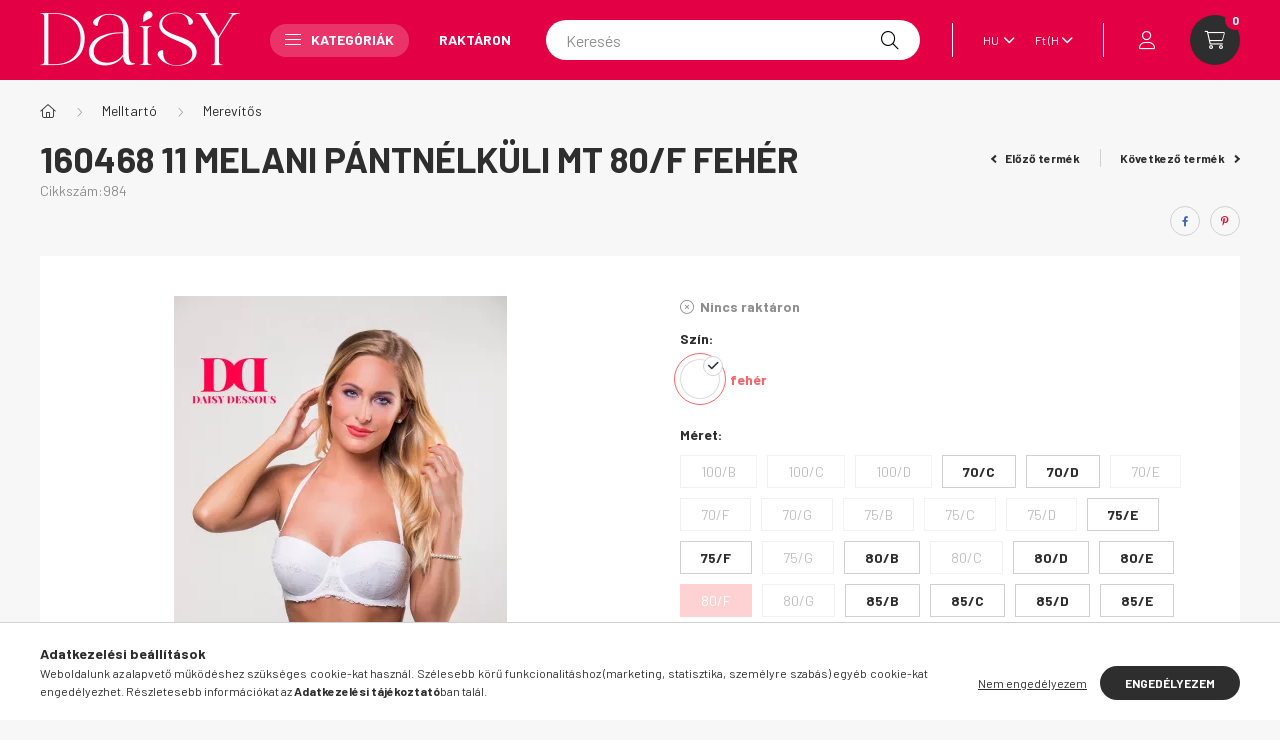

--- FILE ---
content_type: text/html; charset=UTF-8
request_url: https://shop.daisy.hu/160468-11-Melani-pantnelkuli-mt-80/F-Feher
body_size: 25871
content:
<!DOCTYPE html>
<html lang="hu">
    <head>
        <meta charset="utf-8">
<meta name="description" content="160468 11 Melani pántnélküli mt 80/F Fehér, Daisy Fehérnemű hivatalos webshop">
<meta name="robots" content="index, follow">
<meta http-equiv="X-UA-Compatible" content="IE=Edge">
<meta property="og:site_name" content="Daisy Fehérnemű hivatalos webshop" />
<meta property="og:title" content="160468 11 Melani pántnélküli mt 80/F Fehér - Daisy Fehérnemű">
<meta property="og:description" content="160468 11 Melani pántnélküli mt 80/F Fehér, Daisy Fehérnemű hivatalos webshop">
<meta property="og:type" content="product">
<meta property="og:url" content="https://shop.daisy.hu/160468-11-Melani-pantnelkuli-mt-80/F-Feher">
<meta property="og:image" content="https://shop.daisy.hu/img/17345/7334/7334.webp">
<meta name="google-site-verification" content="QB3NfFti4Gvh2kIUxtXGKpS9NeS3biq7G6FYMH0vUlQ">
<meta name="theme-color" content="#e30044">
<meta name="msapplication-TileColor" content="#e30044">
<meta name="mobile-web-app-capable" content="yes">
<meta name="apple-mobile-web-app-capable" content="yes">
<meta name="MobileOptimized" content="320">
<meta name="HandheldFriendly" content="true">

<title>160468 11 Melani pántnélküli mt 80/F Fehér - Daisy Fehérnemű</title>


<script>
var service_type="shop";
var shop_url_main="https://shop.daisy.hu";
var actual_lang="hu";
var money_len="0";
var money_thousend=" ";
var money_dec=",";
var shop_id=17345;
var unas_design_url="https:"+"/"+"/"+"shop.daisy.hu"+"/"+"!common_design"+"/"+"custom"+"/"+"daisy.unas.hu"+"/";
var unas_design_code='0';
var unas_base_design_code='2300';
var unas_design_ver=4;
var unas_design_subver=4;
var unas_shop_url='https://shop.daisy.hu';
var responsive="yes";
var price_nullcut_disable=1;
var config_plus=new Array();
config_plus['product_tooltip']=1;
config_plus['cart_fly_id']="cart-box__fly-to-desktop";
config_plus['cart_redirect']=1;
config_plus['cart_refresh_force']="1";
config_plus['money_type']='Ft';
config_plus['money_type_display']='Ft';
var lang_text=new Array();

var UNAS = UNAS || {};
UNAS.shop={"base_url":'https://shop.daisy.hu',"domain":'shop.daisy.hu',"username":'daisy.unas.hu',"id":17345,"lang":'hu',"currency_type":'Ft',"currency_code":'HUF',"currency_rate":'1',"currency_length":0,"base_currency_length":0,"canonical_url":'https://shop.daisy.hu/160468-Melani-pantnelkuli-melltarto'};
UNAS.design={"code":'0',"page":'product_details'};
UNAS.api_auth="428cab042b779e304303584e9d65bc4e";
UNAS.customer={"email":'',"id":0,"group_id":0,"without_registration":0};
UNAS.shop["category_id"]="134325";
UNAS.shop["sku"]="984";
UNAS.shop["product_id"]="483691997";
UNAS.shop["only_private_customer_can_purchase"] = false;
 

UNAS.text = {
    "button_overlay_close": `Bezár`,
    "popup_window": `Felugró ablak`,
    "list": `lista`,
    "updating_in_progress": `frissítés folyamatban`,
    "updated": `frissítve`,
    "is_opened": `megnyitva`,
    "is_closed": `bezárva`,
    "deleted": `törölve`,
    "consent_granted": `hozzájárulás megadva`,
    "consent_rejected": `hozzájárulás elutasítva`,
    "field_is_incorrect": `mező hibás`,
    "error_title": `Hiba!`,
    "product_variants": `termék változatok`,
    "product_added_to_cart": `A termék a kosárba került`,
    "product_added_to_cart_with_qty_problem": `A termékből csak [qty_added_to_cart] [qty_unit] került kosárba`,
    "product_removed_from_cart": `A termék törölve a kosárból`,
    "reg_title_name": `Név`,
    "reg_title_company_name": `Cégnév`,
    "number_of_items_in_cart": `Kosárban lévő tételek száma`,
    "cart_is_empty": `A kosár üres`,
    "cart_updated": `A kosár frissült`
};


UNAS.text["delete_from_compare"]= `Törlés összehasonlításból`;
UNAS.text["comparison"]= `Összehasonlítás`;

UNAS.text["delete_from_favourites"]= `Törlés a kedvencek közül`;
UNAS.text["add_to_favourites"]= `Kedvencekhez`;






window.lazySizesConfig=window.lazySizesConfig || {};
window.lazySizesConfig.loadMode=1;
window.lazySizesConfig.loadHidden=false;

window.dataLayer = window.dataLayer || [];
function gtag(){dataLayer.push(arguments)};
gtag('js', new Date());
</script>

<script src="https://shop.daisy.hu/!common_packages/jquery/jquery-3.2.1.js?mod_time=1759314983"></script>
<script src="https://shop.daisy.hu/!common_packages/jquery/plugins/migrate/migrate.js?mod_time=1759314984"></script>
<script src="https://shop.daisy.hu/!common_packages/jquery/plugins/autocomplete/autocomplete.js?mod_time=1759314983"></script>
<script src="https://shop.daisy.hu/!common_packages/jquery/plugins/tools/overlay/overlay.js?mod_time=1759314984"></script>
<script src="https://shop.daisy.hu/!common_packages/jquery/plugins/tools/toolbox/toolbox.expose.js?mod_time=1759314984"></script>
<script src="https://shop.daisy.hu/!common_packages/jquery/plugins/lazysizes/lazysizes.min.js?mod_time=1759314984"></script>
<script src="https://shop.daisy.hu/!common_packages/jquery/plugins/lazysizes/plugins/bgset/ls.bgset.min.js?mod_time=1759314984"></script>
<script src="https://shop.daisy.hu/!common_packages/jquery/own/shop_common/exploded/common.js?mod_time=1764831093"></script>
<script src="https://shop.daisy.hu/!common_packages/jquery/own/shop_common/exploded/common_overlay.js?mod_time=1759314983"></script>
<script src="https://shop.daisy.hu/!common_packages/jquery/own/shop_common/exploded/common_shop_popup.js?mod_time=1759314983"></script>
<script src="https://shop.daisy.hu/!common_packages/jquery/own/shop_common/exploded/page_product_details.js?mod_time=1759314983"></script>
<script src="https://shop.daisy.hu/!common_packages/jquery/own/shop_common/exploded/function_favourites.js?mod_time=1759314983"></script>
<script src="https://shop.daisy.hu/!common_packages/jquery/own/shop_common/exploded/function_compare.js?mod_time=1759314983"></script>
<script src="https://shop.daisy.hu/!common_packages/jquery/own/shop_common/exploded/function_product_print.js?mod_time=1759314983"></script>
<script src="https://shop.daisy.hu/!common_packages/jquery/own/shop_common/exploded/function_product_subscription.js?mod_time=1759314983"></script>
<script src="https://shop.daisy.hu/!common_packages/jquery/plugins/hoverintent/hoverintent.js?mod_time=1759314984"></script>
<script src="https://shop.daisy.hu/!common_packages/jquery/own/shop_tooltip/shop_tooltip.js?mod_time=1759314983"></script>
<script src="https://shop.daisy.hu/!common_design/base/002300/main.js?mod_time=1759314986"></script>
<script src="https://shop.daisy.hu/!common_packages/jquery/plugins/flickity/v3/flickity.pkgd.min.js?mod_time=1759314984"></script>
<script src="https://shop.daisy.hu/!common_packages/jquery/plugins/toastr/toastr.min.js?mod_time=1759314984"></script>
<script src="https://shop.daisy.hu/!common_packages/jquery/plugins/tippy/popper-2.4.4.min.js?mod_time=1759314984"></script>
<script src="https://shop.daisy.hu/!common_packages/jquery/plugins/tippy/tippy-bundle.umd.min.js?mod_time=1759314984"></script>
<script src="https://shop.daisy.hu/!common_packages/jquery/plugins/photoswipe/photoswipe.min.js?mod_time=1759314984"></script>
<script src="https://shop.daisy.hu/!common_packages/jquery/plugins/photoswipe/photoswipe-ui-default.min.js?mod_time=1759314984"></script>

<link href="https://shop.daisy.hu/temp/shop_17345_095eb769aad803e830b063b92ba2e55f.css?mod_time=1768734351" rel="stylesheet" type="text/css">

<link href="https://shop.daisy.hu/160468-Melani-pantnelkuli-melltarto" rel="canonical">
<link id="favicon-16x16" rel="icon" type="image/png" href="https://shop.daisy.hu/shop_ordered/17345/pic/logo_piros_16x16.png" sizes="16x16">
<script>
        var google_consent=1;
    
        gtag('consent', 'default', {
           'ad_storage': 'denied',
           'ad_user_data': 'denied',
           'ad_personalization': 'denied',
           'analytics_storage': 'denied',
           'functionality_storage': 'denied',
           'personalization_storage': 'denied',
           'security_storage': 'granted'
        });

    
        gtag('consent', 'update', {
           'ad_storage': 'denied',
           'ad_user_data': 'denied',
           'ad_personalization': 'denied',
           'analytics_storage': 'denied',
           'functionality_storage': 'denied',
           'personalization_storage': 'denied',
           'security_storage': 'granted'
        });

        </script>
    <script async src="https://www.googletagmanager.com/gtag/js?id=G-E88920KXNJ"></script>    <script>
    gtag('config', 'G-E88920KXNJ');

        </script>
        <script>
    var google_analytics=1;

                gtag('event', 'view_item', {
              "currency": "HUF",
              "value": '16802',
              "items": [
                  {
                      "item_id": "984",
                      "item_name": "160468 11  Melani pántnélküli mt 80/F Fehér",
                      "item_category": "Melltartó/Merevítős",
                      "price": '16802'
                  }
              ],
              'non_interaction': true
            });
               </script>
           <script>
        gtag('config', 'AW-16626074269',{'allow_enhanced_conversions':true});
                </script>
            <script>
        var google_ads=1;

                gtag('event','remarketing', {
            'ecomm_pagetype': 'product',
            'ecomm_prodid': ["984"],
            'ecomm_totalvalue': 16802        });
            </script>
        <!-- Google Tag Manager -->
    <script>(function(w,d,s,l,i){w[l]=w[l]||[];w[l].push({'gtm.start':
            new Date().getTime(),event:'gtm.js'});var f=d.getElementsByTagName(s)[0],
            j=d.createElement(s),dl=l!='dataLayer'?'&l='+l:'';j.async=true;j.src=
            'https://www.googletagmanager.com/gtm.js?id='+i+dl;f.parentNode.insertBefore(j,f);
        })(window,document,'script','dataLayer','GTM-TB9S7T26');</script>
    <!-- End Google Tag Manager -->

    

	<!-- Hotjar Tracking Code-->
	<script>
		(function(h,o,t,j,a,r){
			h.hj=h.hj||function(){(h.hj.q=h.hj.q||[]).push(arguments)};
			h._hjSettings={hjid:3349318,hjsv:6};
			a=o.getElementsByTagName('head')[0];
			r=o.createElement('script');r.async=1;
			r.src=t+h._hjSettings.hjid+j+h._hjSettings.hjsv;
			a.appendChild(r);
		})(window,document,'//static.hotjar.com/c/hotjar-','.js?sv=');
	</script>


<!-- MailChimp Script Code-->
<script id="mcjs">
    !function(c,h,i,m,p){
        m=c.createElement(h),p=c.getElementsByTagName(h)[0],m.async=1,m.src=i,p.parentNode.insertBefore(m,p)
    }
    (document,"script","https://chimpstatic.com/mcjs-connected/js/users/cbf65d4a7dda4734870505504/3b2e70af971dd5becf1ce7a08.js");
</script>


        <meta content="width=device-width, initial-scale=1.0" name="viewport" />
        <link rel="preconnect" href="https://fonts.gstatic.com">
        <link rel="preload" href="https://fonts.googleapis.com/css2?family=Barlow:wght@200;400;700&display=swap" as="style" />
        <link rel="stylesheet" href="https://fonts.googleapis.com/css2?family=Barlow:wght@200;400;700&display=swap" media="print" onload="this.media='all'">
        <noscript>
            <link rel="stylesheet" href="https://fonts.googleapis.com/css2?family=Barlow:wght@200;400;700&display=swap" />
        </noscript>
        
        
        
        
        

        
        
        
        
                        
                             <style>
                .carousel-banner_start_big .carousel-cell {
                    padding-top: 76.1904761905%;
                }
                                @media (max-width: 991.98px){
                    .carousel-banner_start_big .carousel-cell {
                        padding-top: 80.6451612903%;
                    }
                }
                                                @media (max-width: 767.98px){
                    .carousel-banner_start_big .carousel-cell {
                        padding-top: 104.166666667%;
                    }
                }
                                                @media (max-width: 575.98px){
                    .carousel-banner_start_big .carousel-cell {
                        padding-top: 138.888888889%;
                    }
                }
                            </style>

                                                    <link rel="preload" media="(max-width: 575.98px)" imagesrcset="https://shop.daisy.hu/!common_design/custom/daisy.unas.hu/element/layout_hu_banner_start_big-1050_3_small.webp?time=1741787628 1x" href="https://shop.daisy.hu/!common_design/custom/daisy.unas.hu/element/layout_hu_banner_start_big-1050_3_small.webp?time=1741787628" as="image">
                                        <link rel="preload" media="(min-width: 576px) and (max-width: 767.98px)" imagesrcset="https://shop.daisy.hu/!common_design/custom/daisy.unas.hu/element/layout_hu_banner_start_big-1050_3_medium.webp?time=1741787628 1x" href="https://shop.daisy.hu/!common_design/custom/daisy.unas.hu/element/layout_hu_banner_start_big-1050_3_medium.webp?time=1741787628" as="image">
                                        <link rel="preload" media="(min-width: 768px) and (max-width: 991.98px)" imagesrcset="https://shop.daisy.hu/!common_design/custom/daisy.unas.hu/element/layout_hu_banner_start_big-1050_3_large.webp?time=1741787628 1x" href="https://shop.daisy.hu/!common_design/custom/daisy.unas.hu/element/layout_hu_banner_start_big-1050_3_large.webp?time=1741787628" as="image">
                                        <link rel="preload" media="(min-width: 992px)" imagesrcset="https://shop.daisy.hu/!common_design/custom/daisy.unas.hu/element/layout_hu_banner_start_big-1050_3_default.webp?time=1741787628 1x" href="https://shop.daisy.hu/!common_design/custom/daisy.unas.hu/element/layout_hu_banner_start_big-1050_3_default.webp?time=1741787628" as="image">
                        
                <style>                                                                                                        #banner_start_big_slide_3_text_1 {                     color:#ffffff;                                                                                                 }
                                                                                                                #banner_start_big_slide_3_text_2 {                     color:#ffffff;                                                                                                 }
                                                                                                                #banner_start_big_slide_3_text_3 {                     color:#d13333;                                                                                                 }
                                                                                                                                                                                                                                                    #banner_start_big_slide_6_text_1 {                     color:#FF3F3F;                                                                                                 }
                                                    #banner_start_big_slide_6_text_1:hover {
                                                                            color:#FF3F3F;
                                            }
                                                                                                #banner_start_big_slide_6_text_2 {                     color:#FFFFFF;                                                                                                 }
                                                    #banner_start_big_slide_6_text_2:hover {
                                                                            color:#FFFFFF;
                                            }
                                                                                                                </style>    
    
            
            
            
            
            
            
            
                
                
    
    </head>

                
                
    
    
    
    
    
    
    
    
    
    
                     
    
    
    
    
    <body class='design_ver4 design_subver1 design_subver2 design_subver3 design_subver4' id="ud_shop_artdet">
        <div id="box_compare_content" class="text-center fixed-bottom">
                    
                        <script>
                $(document).ready(function(){
                    $("#box_container_shop_compare").hide();
                    $(".js-box-compare-dropdown-btn").hide();
                });
            </script>
            
    
    </div>
    <script>
        function checkCompareItems() {
            let $compare_item_num_el = $('.js-box-compare-item-num');
            $('.box-compare__dropdown-btn-item-num').html($compare_item_num_el.attr('data-count'));
        }
        $(document).on('compareBoxRefreshed', function () {
            checkCompareItems();
        });
    </script>
    
        <!-- Google Tag Manager (noscript) -->
    <noscript><iframe src="https://www.googletagmanager.com/ns.html?id=GTM-TB9S7T26"
                      height="0" width="0" style="display:none;visibility:hidden"></iframe></noscript>
    <!-- End Google Tag Manager (noscript) -->
    <div id="image_to_cart" style="display:none; position:absolute; z-index:100000;"></div>
<div class="overlay_common overlay_warning" id="overlay_cart_add"></div>
<script>$(document).ready(function(){ overlay_init("cart_add",{"onBeforeLoad":false}); });</script>
<div id="overlay_login_outer"></div>	
	<script>
	$(document).ready(function(){
	    var login_redir_init="";

		$("#overlay_login_outer").overlay({
			onBeforeLoad: function() {
                var login_redir_temp=login_redir_init;
                if (login_redir_act!="") {
                    login_redir_temp=login_redir_act;
                    login_redir_act="";
                }

									$.ajax({
						type: "GET",
						async: true,
						url: "https://shop.daisy.hu/shop_ajax/ajax_popup_login.php",
						data: {
							shop_id:"17345",
							lang_master:"hu",
                            login_redir:login_redir_temp,
							explicit:"ok",
							get_ajax:"1"
						},
						success: function(data){
							$("#overlay_login_outer").html(data);
							if (unas_design_ver >= 5) $("#overlay_login_outer").modal('show');
							$('#overlay_login1 input[name=shop_pass_login]').keypress(function(e) {
								var code = e.keyCode ? e.keyCode : e.which;
								if(code.toString() == 13) {		
									document.form_login_overlay.submit();		
								}	
							});	
						}
					});
								},
			top: 50,
			mask: {
	color: "#000000",
	loadSpeed: 200,
	maskId: "exposeMaskOverlay",
	opacity: 0.7
},
			closeOnClick: (config_plus['overlay_close_on_click_forced'] === 1),
			onClose: function(event, overlayIndex) {
				$("#login_redir").val("");
			},
			load: false
		});
		
			});
	function overlay_login() {
		$(document).ready(function(){
			$("#overlay_login_outer").overlay().load();
		});
	}
	function overlay_login_remind() {
        if (unas_design_ver >= 5) {
            $("#overlay_remind").overlay().load();
        } else {
            $(document).ready(function () {
                $("#overlay_login_outer").overlay().close();
                setTimeout('$("#overlay_remind").overlay().load();', 250);
            });
        }
	}

    var login_redir_act="";
    function overlay_login_redir(redir) {
        login_redir_act=redir;
        $("#overlay_login_outer").overlay().load();
    }
	</script>  
	<div class="overlay_common overlay_info" id="overlay_remind"></div>
<script>$(document).ready(function(){ overlay_init("remind",[]); });</script>

	<script>
    	function overlay_login_error_remind() {
		$(document).ready(function(){
			load_login=0;
			$("#overlay_error").overlay().close();
			setTimeout('$("#overlay_remind").overlay().load();', 250);	
		});
	}
	</script>  
	<div class="overlay_common overlay_info" id="overlay_newsletter"></div>
<script>$(document).ready(function(){ overlay_init("newsletter",[]); });</script>

<script>
function overlay_newsletter() {
    $(document).ready(function(){
        $("#overlay_newsletter").overlay().load();
    });
}
</script>
<div class="overlay_common overlay_info" id="overlay_product_subscription"></div>
<script>$(document).ready(function(){ overlay_init("product_subscription",[]); });</script>
<div class="overlay_common overlay_error" id="overlay_script"></div>
<script>$(document).ready(function(){ overlay_init("script",[]); });</script>
    <script>
    $(document).ready(function() {
        $.ajax({
            type: "GET",
            url: "https://shop.daisy.hu/shop_ajax/ajax_stat.php",
            data: {master_shop_id:"17345",get_ajax:"1"}
        });
    });
    </script>
    

    <div id="container" class="page_shop_artdet_984  js-ajax-filter-box-checking nav-position-bottom text-type--vertical text-type--sticky">
                
                <header class="header header--mobile py-3 px-4 d-flex justify-content-center d-sm-none position-relative">
                <div id="header_logo_img" class="js-element header_logo logo" data-element-name="header_logo">
        <div class="header_logo-img-container">
            <div class="header_logo-img-wrapper">
                                                <a href="https://shop.daisy.hu/">                    <picture>
                                                <source width="100" height="29" media="(max-width: 575.98px)" srcset="https://shop.daisy.hu/!common_design/custom/daisy.unas.hu/element/layout_hu_header_logo-400x120_1_small.png?time=1743492267 100w" sizes="100px"/>
                                                <source srcset="https://shop.daisy.hu/!common_design/custom/daisy.unas.hu/element/layout_hu_header_logo-400x120_1_default.png?time=1743492267 1x" />
                        <img                              src="https://shop.daisy.hu/!common_design/custom/daisy.unas.hu/element/layout_hu_header_logo-400x120_1_default.png?time=1743492267"                             
                             alt="Daisy Fehérnemű hivatalos webshop                        "/>
                    </picture>
                    </a>                                        </div>
        </div>
    </div>

            
        </header>
        <header id="header--desktop" class="header header--desktop d-none d-sm-block js-header">
            <div class="header-inner js-header-inner">
                <div class="container">
                    <div class="header-row position-relative">
                        <div class="row gutters-10 gutters-xl-15 flex-nowrap justify-content-center align-items-center">
                            <div class="header__left col col-lg-auto position-static">
                                <div class="header__left-inner d-flex align-items-center">
                                        <div id="header_logo_img" class="js-element header_logo logo mr-4 mr-xl-0" data-element-name="header_logo">
        <div class="header_logo-img-container">
            <div class="header_logo-img-wrapper">
                                                <a href="https://shop.daisy.hu/">                    <picture>
                                                <source width="100" height="29" media="(max-width: 575.98px)" srcset="https://shop.daisy.hu/!common_design/custom/daisy.unas.hu/element/layout_hu_header_logo-400x120_1_small.png?time=1743492267 100w" sizes="100px"/>
                                                <source srcset="https://shop.daisy.hu/!common_design/custom/daisy.unas.hu/element/layout_hu_header_logo-400x120_1_default.png?time=1743492267 1x" />
                        <img                              src="https://shop.daisy.hu/!common_design/custom/daisy.unas.hu/element/layout_hu_header_logo-400x120_1_default.png?time=1743492267"                             
                             alt="Daisy Fehérnemű hivatalos webshop                        "/>
                    </picture>
                    </a>                                        </div>
        </div>
    </div>

                                                                        <button type="button" class="hamburger__dropdown-btn btn dropdown--btn d-xl-none" id="hamburger__dropdown-btn" aria-label="hamburger button" data-btn-for=".hamburger-box__dropdown">
                                        <div class="hamburger">
                                            <span class="first-line"></span>
                                            <span class="second-line"></span>
                                            <span class="last-line"></span>
                                        </div>
                                        Kategóriák
                                    </button>
                                                                    </div>
                            </div>
                            <div class="header__right col-auto col-lg position-static">
                                <div class="row gutters-10 flex-nowrap align-items-center">
                                                                        <div class="col-auto position-static flex-shrink-1">
                                        <nav class="navbar d-none d-lg-flex navbar-expand navbar-light position-static">
                                                                                        <ul id="nav--cat" class="nav nav--cat js-navbar-nav">
                                                <li class="nav-item dropdown nav--main nav-item--products">
                                                    <a class="nav-link nav-link--products d-none d-xl-flex" href="#" onclick="event.preventDefault();" role="button" data-toggle="dropdown" aria-expanded="false" aria-haspopup="true">
                                                        <div class="hamburger nav-link--hamburger">
                                                            <span class="first-line"></span>
                                                            <span class="second-line"></span>
                                                            <span class="last-line"></span>
                                                        </div>
                                                        Kategóriák
                                                    </a>
                                                    <div id="dropdown-cat"class="dropdown-menu d-lg-none d-xl-block clearfix dropdown--cat dropdown--level-0">
                                                                <ul class="nav-list--0">
        <li id="nav-item-499248" class="nav-item dropdown js-nav-item-499248">
                <a class="nav-link arrow-effect-on-hover" href="https://shop.daisy.hu/Melltarto"  data-toggle="dropdown" data-mouseover="handleSub('499248','https://shop.daisy.hu/shop_ajax/ajax_box_cat.php?get_ajax=1&type=layout&change_lang=hu&level=1&key=499248&box_var_name=shop_cat&box_var_layout_cache=1&box_var_expand_cache=yes&box_var_expand_cache_name=desktop&box_var_layout_level0=0&box_var_layout_level1=1&box_var_layout=2&box_var_ajax=1&box_var_section=content&box_var_highlight=yes&box_var_type=expand&box_var_div=no');" aria-haspopup="true" aria-expanded="false">
                                <span class="nav-link__text">
                Melltartó&nbsp;            </span>
            <span class="arrow arrow--right"><span></span></span>        </a>
                                <div class="megasubmenu dropdown-menu with-sticky-content">
                <div class="megasubmenu__sticky-content">
                    <div class="loading-spinner"></div>
                </div>
                            </div>
                        </li>
        <li id="nav-item-392527" class="nav-item dropdown js-nav-item-392527">
                <a class="nav-link arrow-effect-on-hover" href="https://shop.daisy.hu/sct/392527/Also"  data-toggle="dropdown" data-mouseover="handleSub('392527','https://shop.daisy.hu/shop_ajax/ajax_box_cat.php?get_ajax=1&type=layout&change_lang=hu&level=1&key=392527&box_var_name=shop_cat&box_var_layout_cache=1&box_var_expand_cache=yes&box_var_expand_cache_name=desktop&box_var_layout_level0=0&box_var_layout_level1=1&box_var_layout=2&box_var_ajax=1&box_var_section=content&box_var_highlight=yes&box_var_type=expand&box_var_div=no');" aria-haspopup="true" aria-expanded="false">
                                <span class="nav-link__text">
                Alsó&nbsp;            </span>
            <span class="arrow arrow--right"><span></span></span>        </a>
                                <div class="megasubmenu dropdown-menu with-sticky-content">
                <div class="megasubmenu__sticky-content">
                    <div class="loading-spinner"></div>
                </div>
                            </div>
                        </li>
        <li id="nav-item-912176" class="nav-item dropdown js-nav-item-912176">
                <a class="nav-link arrow-effect-on-hover" href="https://shop.daisy.hu/sct/912176/Felso"  data-toggle="dropdown" data-mouseover="handleSub('912176','https://shop.daisy.hu/shop_ajax/ajax_box_cat.php?get_ajax=1&type=layout&change_lang=hu&level=1&key=912176&box_var_name=shop_cat&box_var_layout_cache=1&box_var_expand_cache=yes&box_var_expand_cache_name=desktop&box_var_layout_level0=0&box_var_layout_level1=1&box_var_layout=2&box_var_ajax=1&box_var_section=content&box_var_highlight=yes&box_var_type=expand&box_var_div=no');" aria-haspopup="true" aria-expanded="false">
                                <span class="nav-link__text">
                Felső&nbsp;            </span>
            <span class="arrow arrow--right"><span></span></span>        </a>
                                <div class="megasubmenu dropdown-menu with-sticky-content">
                <div class="megasubmenu__sticky-content">
                    <div class="loading-spinner"></div>
                </div>
                            </div>
                        </li>
        <li id="nav-item-959436" class="nav-item dropdown js-nav-item-959436">
                <a class="nav-link arrow-effect-on-hover" href="https://shop.daisy.hu/Furdoruha"  data-toggle="dropdown" data-mouseover="handleSub('959436','https://shop.daisy.hu/shop_ajax/ajax_box_cat.php?get_ajax=1&type=layout&change_lang=hu&level=1&key=959436&box_var_name=shop_cat&box_var_layout_cache=1&box_var_expand_cache=yes&box_var_expand_cache_name=desktop&box_var_layout_level0=0&box_var_layout_level1=1&box_var_layout=2&box_var_ajax=1&box_var_section=content&box_var_highlight=yes&box_var_type=expand&box_var_div=no');" aria-haspopup="true" aria-expanded="false">
                                <span class="nav-link__text">
                Fürdőruha&nbsp;            </span>
            <span class="arrow arrow--right"><span></span></span>        </a>
                                <div class="megasubmenu dropdown-menu with-sticky-content">
                <div class="megasubmenu__sticky-content">
                    <div class="loading-spinner"></div>
                </div>
                            </div>
                        </li>
        <li id="nav-item-449159" class="nav-item dropdown js-nav-item-449159">
                <a class="nav-link arrow-effect-on-hover" href="https://shop.daisy.hu/Kiegeszitok"  data-toggle="dropdown" data-mouseover="handleSub('449159','https://shop.daisy.hu/shop_ajax/ajax_box_cat.php?get_ajax=1&type=layout&change_lang=hu&level=1&key=449159&box_var_name=shop_cat&box_var_layout_cache=1&box_var_expand_cache=yes&box_var_expand_cache_name=desktop&box_var_layout_level0=0&box_var_layout_level1=1&box_var_layout=2&box_var_ajax=1&box_var_section=content&box_var_highlight=yes&box_var_type=expand&box_var_div=no');" aria-haspopup="true" aria-expanded="false">
                                <span class="nav-link__text">
                Kiegészítők&nbsp;            </span>
            <span class="arrow arrow--right"><span></span></span>        </a>
                                <div class="megasubmenu dropdown-menu with-sticky-content">
                <div class="megasubmenu__sticky-content">
                    <div class="loading-spinner"></div>
                </div>
                            </div>
                        </li>
        <li id="nav-item-340292" class="nav-item dropdown js-nav-item-340292">
                <a class="nav-link arrow-effect-on-hover" href="https://shop.daisy.hu/sct/340292/Kollekciok"  data-toggle="dropdown" data-mouseover="handleSub('340292','https://shop.daisy.hu/shop_ajax/ajax_box_cat.php?get_ajax=1&type=layout&change_lang=hu&level=1&key=340292&box_var_name=shop_cat&box_var_layout_cache=1&box_var_expand_cache=yes&box_var_expand_cache_name=desktop&box_var_layout_level0=0&box_var_layout_level1=1&box_var_layout=2&box_var_ajax=1&box_var_section=content&box_var_highlight=yes&box_var_type=expand&box_var_div=no');" aria-haspopup="true" aria-expanded="false">
                                <span class="nav-link__text">
                Kollekciók&nbsp;            </span>
            <span class="arrow arrow--right"><span></span></span>        </a>
                                <div class="megasubmenu dropdown-menu with-sticky-content">
                <div class="megasubmenu__sticky-content">
                    <div class="loading-spinner"></div>
                </div>
                            </div>
                        </li>
        <li id="nav-item-457296" class="nav-item js-nav-item-457296">
                <a class="nav-link" href="https://shop.daisy.hu/Akcios-fehernemuk" >
                                <span class="nav-link__text">
                Akciós fehérneműk&nbsp;            </span>
                    </a>
            </li>
        <li id="nav-item-823506" class="nav-item js-nav-item-823506">
                <a class="nav-link" href="https://shop.daisy.hu/Karacsony-2025" >
                                <span class="nav-link__text">
                Karácsony 2025&nbsp;            </span>
                    </a>
            </li>
        <li id="nav-item-249397" class="nav-item js-nav-item-249397">
                <a class="nav-link" href="https://shop.daisy.hu/Utalvany" >
                                <span class="nav-link__text">
                Utalvány&nbsp;            </span>
                    </a>
            </li>
    </ul>

    
                                                    </div>
                                                </li>
                                            </ul>
                                                                                                                                                                    
    <ul id="nav--menu" class="nav nav--menu js-navbar-nav">
                    <li class="nav-item nav--main js-nav-item-215644">
                                <a class="nav-link" href="https://shop.daisy.hu/shop_artspec.php?artspec=9&filter=product_status:in_stock" >
                                    Raktáron
                </a>
                            </li>
            </ul>

    
                                                                                    </nav>
                                        <script>
    let addOverflowHidden = function() {
        $('.hamburger-box__dropdown-inner').addClass('overflow-hidden');
    }
    function scrollToBreadcrumb() {
        scrollToElement({ element: '.nav-list-breadcrumb', offset: getVisibleDistanceTillHeaderBottom(), scrollIn: '.hamburger-box__dropdown-inner', container: '.hamburger-box__dropdown-inner', duration: 300,  callback: addOverflowHidden });
    }

    function setHamburgerBoxHeight(height) {
        $('.hamburger-box__dropdown').css('height', height + 80);
    }

    let mobileMenuScrollData = [];

    function handleSub2(thisOpenBtn, id, ajaxUrl) {
        let navItem = $('#nav-item-'+id+'--m');
        let openBtn = $(thisOpenBtn);
        let $thisScrollableNavList = navItem.closest('.nav-list-mobile');
        let thisNavListLevel = $thisScrollableNavList.data("level");

        if (typeof thisNavListLevel !== 'undefined') {
            if (thisNavListLevel == 0) {
                $thisScrollableNavList = navItem.closest('.hamburger-box__dropdown-inner');
            }
            mobileMenuScrollData["level_" + thisNavListLevel + "_position"] = $thisScrollableNavList.scrollTop();
            mobileMenuScrollData["level_" + thisNavListLevel + "_element"] = $thisScrollableNavList;
        }

        if (!navItem.hasClass('ajax-loading')) {
            if (catSubOpen2(openBtn, navItem)) {
                if (ajaxUrl) {
                    if (!navItem.hasClass('ajax-loaded')) {
                        catSubLoad2(navItem, ajaxUrl);
                    } else {
                        scrollToBreadcrumb();
                    }
                } else {
                    scrollToBreadcrumb();
                }
            }
        }
    }
    function catSubOpen2(openBtn,navItem) {
        let thisSubMenu = navItem.find('.nav-list-menu--sub').first();
        let thisParentMenu = navItem.closest('.nav-list-menu');
        thisParentMenu.addClass('hidden');

        if (navItem.hasClass('show')) {
            openBtn.attr('aria-expanded','false');
            navItem.removeClass('show');
            thisSubMenu.removeClass('show');
        } else {
            openBtn.attr('aria-expanded','true');
            navItem.addClass('show');
            thisSubMenu.addClass('show');
            if (window.matchMedia('(min-width: 576px) and (max-width: 1259.8px )').matches) {
                let thisSubMenuHeight = thisSubMenu.outerHeight();
                if (thisSubMenuHeight > 0) {
                    setHamburgerBoxHeight(thisSubMenuHeight);
                }
            }
        }
        return true;
    }
    function catSubLoad2(navItem, ajaxUrl){
        let thisSubMenu = $('.nav-list-menu--sub', navItem);
        $.ajax({
            type: 'GET',
            url: ajaxUrl,
            beforeSend: function(){
                navItem.addClass('ajax-loading');
                setTimeout(function (){
                    if (!navItem.hasClass('ajax-loaded')) {
                        navItem.addClass('ajax-loader');
                        thisSubMenu.addClass('loading');
                    }
                }, 150);
            },
            success:function(data){
                thisSubMenu.html(data);
                $(document).trigger("ajaxCatSubLoaded");

                let thisParentMenu = navItem.closest('.nav-list-menu');
                let thisParentBreadcrumb = thisParentMenu.find('> .nav-list-breadcrumb');

                /* ha már van a szülőnek breadcrumbja, akkor azt hozzáfűzzük a gyerekhez betöltéskor */
                if (thisParentBreadcrumb.length > 0) {
                    let thisParentLink = thisParentBreadcrumb.find('.nav-list-parent-link').clone();
                    let thisSubMenuParentLink = thisSubMenu.find('.nav-list-parent-link');
                    thisParentLink.insertBefore(thisSubMenuParentLink);
                }

                navItem.removeClass('ajax-loading ajax-loader').addClass('ajax-loaded');
                thisSubMenu.removeClass('loading');
                if (window.matchMedia('(min-width: 576px) and (max-width: 1259.8px )').matches) {
                    let thisSubMenuHeight = thisSubMenu.outerHeight();
                    setHamburgerBoxHeight(thisSubMenuHeight);
                }
                scrollToBreadcrumb();
            }
        });
    }
    function catBack(thisBtn) {
        let thisCatLevel = $(thisBtn).closest('.nav-list-menu--sub');
        let thisParentItem = $(thisBtn).closest('.nav-item.show');
        let thisParentMenu = thisParentItem.closest('.nav-list-menu');
        let thisBtnDataBelongs = $(thisBtn).data("belongs-to-level");

        if ( typeof thisBtnDataBelongs !== 'undefined' && thisBtnDataBelongs == 0 ) {
            mobileMenuScrollData["level_0_element"].animate({ scrollTop: mobileMenuScrollData["level_0_position"] }, 0, function() {});
        }

        if (window.matchMedia('(min-width: 576px) and (max-width: 1259.8px )').matches) {
            let thisParentMenuHeight = 0;
            if ( thisParentItem.parent('ul').hasClass('nav-list-mobile--0') ) {
                let sumHeight = 0;
                $( thisParentItem.closest('.hamburger-box__dropdown-nav-lists-wrapper').children() ).each(function() {
                    sumHeight+= $(this).outerHeight(true);
                });
                thisParentMenuHeight = sumHeight;
            } else {
                thisParentMenuHeight = thisParentMenu.outerHeight();
            }
            setHamburgerBoxHeight(thisParentMenuHeight);
        }
        if ( thisParentItem.parent('ul').hasClass('nav-list-mobile--0') ) {
            $('.hamburger-box__dropdown-inner').removeClass('overflow-hidden');
        }
        thisParentMenu.removeClass('hidden');
        thisCatLevel.removeClass('show');
        thisParentItem.removeClass('show');
        thisParentItem.find('.nav-button').attr('aria-expanded','false');
    }

    function handleSub($id, $ajaxUrl) {
        let $navItem = $('#nav-item-'+$id);

        if (!$navItem.hasClass('ajax-loading')) {
            if (catSubOpen($navItem)) {
                if (!$navItem.hasClass('ajax-loaded')) {
                    catSubLoad($id, $ajaxUrl);
                }
            }
        }
    }

    function catSubOpen($navItem) {
        handleCloseDropdowns();
        let thisNavLink = $navItem.find('> .nav-link');
        let thisNavItem = thisNavLink.parent();
        let thisNavbarNav = $('.js-navbar-nav');
        let thisDropdownMenu = thisNavItem.find('.dropdown-menu').first();

        /*remove is-opened class form the rest menus (cat+plus)*/
        thisNavbarNav.find('.show').not(thisNavItem).not('.nav-item--products').not('.dropdown--cat').removeClass('show');

        if (thisNavItem.hasClass('show')) {
            thisNavLink.attr('aria-expanded','false');
            thisNavItem.removeClass('show');
            thisDropdownMenu.removeClass('show');
            $('#dropdown-cat').removeClass('has-opened');
        } else {
            thisNavLink.attr('aria-expanded','true');
            thisNavItem.addClass('show');
            thisDropdownMenu.addClass('show');
            $('#dropdown-cat').addClass('has-opened');
        }
        return true;
    }
    function catSubLoad($id, $ajaxUrl){
        const $navItem = $('#nav-item-'+$id);
        const $thisMegasubmenu = $(".megasubmenu", $navItem);
                const $thisMegasubmenuStickyContent = $(".megasubmenu__sticky-content", $thisMegasubmenu);
        const parentDropdownMenuHeight = $navItem.closest('.dropdown-menu').outerHeight();
        const paddingY = $thisMegasubmenu.outerHeight() - $thisMegasubmenu.height();
        $thisMegasubmenuStickyContent.css('height', parentDropdownMenuHeight - paddingY);
        
        $.ajax({
            type: 'GET',
            url: $ajaxUrl,
            beforeSend: function(){
                $navItem.addClass('ajax-loading');
                setTimeout(function (){
                    if (!$navItem.hasClass('ajax-loaded')) {
                        $navItem.addClass('ajax-loader');
                    }
                }, 150);
            },
            success:function(data){
                                $thisMegasubmenuStickyContent.html(data);
                let $thisScrollContainer = $thisMegasubmenu.find('.megasubmenu__cats-col').first();
                $thisScrollContainer.on('wheel', function(e){
                    e.preventDefault();
                    $(this).scrollLeft($(this).scrollLeft() + e.originalEvent.deltaY);
                });
                                $navItem.removeClass('ajax-loading ajax-loader').addClass('ajax-loaded');
                $(document).trigger("ajaxCatSubLoaded");
            }
        });
    }

    $(document).ready(function () {
         /* FÖLÉHÚZÁS */
        $('.nav-item.dropdown').hoverIntent({
            over: function () {
                handleCloseDropdowns();
                let thisNavItem = $(this);
                let thisNavLink = $('> .nav-link', thisNavItem);
                let thisDropdownItem = $('> .dropdown-item', thisNavItem);
                let thisNavLinkLeft = 0;

                if (thisNavLink.length > 0) {
                    thisNavLinkLeft = thisNavLink.offset().left;
                }

                let thisDropdownMenu = thisNavItem.find('.dropdown-menu').first();
                let thisNavLinkAttr = thisNavLink.attr('data-mouseover');

                if (typeof thisNavLinkAttr !== 'undefined' && thisNavLinkAttr !== false) {
                    eval(thisNavLinkAttr);
                }

                if ($headerHeight && thisNavLink.length > 0 ) {
                    if ( thisNavLink.closest('.nav--menu').length > 0 ) {
                        thisDropdownMenu.css({
                            top: getVisibleDistanceTillHeaderBottom() + 'px',
                            left: thisNavLinkLeft + 'px'
                        });
                    }
                }
                if (thisNavLink.hasClass('nav-link--products')) {
                    $('html').addClass('products-dropdown-opened');
                    thisNavItem.addClass('force-show');
                } else {
                    $('#dropdown-cat').addClass('has-opened');
                    $('#dropdown-cat').addClass('keep-opened');
                    setTimeout(
                        function() {
                            $('#dropdown-cat').removeClass('keep-opened');
                        }, 400
                    );
                }
                thisNavLink.attr('aria-expanded','true');
                thisNavItem.addClass('show');
                thisDropdownMenu.addClass('show');

                thisDropdownItem.attr('aria-expanded','true');
                thisDropdownItem.addClass('show');
            },
            out: function () {
                let thisNavItem = $(this);
                let thisNavLink = $('> .nav-link', thisNavItem);
                let thisDropdownItem = $('> .dropdown-item', thisNavItem);
                let thisDropdownMenu = thisNavItem.find('.dropdown-menu').first();

                if (!thisNavItem.hasClass('always-opened')) {
                    if (thisNavLink.hasClass('nav-link--products')) {
                        $('html').removeClass('products-dropdown-opened');
                    }

                    thisNavLink.attr('aria-expanded', 'false');
                    thisNavItem.removeClass('show');
                    thisDropdownMenu.removeClass('show');

                    thisDropdownItem.attr('aria-expanded','true');
                    thisDropdownItem.addClass('show');
                    if (!$('#dropdown-cat').hasClass('keep-opened')) {
                        $('#dropdown-cat').removeClass('has-opened');
                    }
                } else {
                    if (thisNavLink.hasClass('nav-link--products')) {
                        $('html').removeClass('products-dropdown-opened');
                        thisNavItem.removeClass('force-show');
                        $('#dropdown-cat').removeClass('has-opened');
                    }
                }
            },
            interval: 100,
            sensitivity: 10,
            timeout: 250
        });
            });
</script>                                    </div>
                                                                        <div class="col d-flex justify-content-end align-items-center position-static">
                                        <button class="search-box__dropdown-btn btn dropdown--btn d-xl-none" aria-label="search button" type="button" data-btn-for=".search-box__dropdown">
                                            <span class="search-box__dropdown-btn-icon icon--search"></span>
                                        </button>
                                        <div class="search-box__dropdown dropdown--content dropdown--content-till-lg d-none d-xl-block" data-content-for=".search-box__dropdown-btn" data-content-direction="full">
                                            <button class="search-box__dropdown__btn-close btn-close" data-close-btn-for=".search-box__dropdown" type="button"></button>
                                            <div class="dropdown--content-inner search-box__inner position-relative js-search browser-is-chrome" id="box_search_content2">
    <form name="form_include_search2" id="form_include_search2" action="https://shop.daisy.hu/shop_search.php" method="get">
    <div class="box-search-group">
        <input data-stay-visible-breakpoint="1260" id="box_search_input2" class="search-box__input ac_input js-search-input form-control"
               name="search" pattern=".{3,100}" aria-label="Keresés" title="Hosszabb kereső kifejezést írjon be!"
               placeholder="Keresés" type="search" maxlength="100" autocomplete="off" required        >
        <div class="search-box__search-btn-outer input-group-append" title="Keresés">
            <button class="search-box__search-btn" aria-label="Keresés">
                <span class="search-box__search-btn-icon icon--search"></span>
            </button>
        </div>
        <div class="search__loading">
            <div class="loading-spinner--small"></div>
        </div>
    </div>
    <div class="search-box__mask"></div>
    </form>
    <div class="ac_results2"></div>
</div>

                                        </div>
                                                                                <div class="box-lang-money-wrapper align-self-center d-none d-xl-flex">
                                                            <div class="lang-box-desktop flex-shrink-0">
        <div class="lang-select-group form-group form-select-group form-select-group-sm mb-0">
            <select class="form-control form-control-sm border-0 lang-select" aria-label="Nyelv váltás" name="change_lang" id="box_lang_select_desktop" onchange="location.href='https://shop.daisy.hu'+this.value">
                                <option value="/160468-11-Melani-pantnelkuli-mt-80/F-Feher" selected="selected">HU</option>
                                <option value="/sk/160468-11-Melani-pantnelkuli-mt-80/F-Feher">SK</option>
                            </select>
        </div>
    </div>
    
    
            <div class="currency-box-mobile">
        <form action="https://shop.daisy.hu/shop_moneychange.php" name="form_moneychange" method="post"><input name="file_back" type="hidden" value="/160468-11-Melani-pantnelkuli-mt-80/F-Feher">
            <div class="currency-select-group form-group form-select-group form-select-group-sm mb-0">
                <select class="form-control form-control-sm border-0 money-select" aria-label="Pénznem váltás" name="session_money_select" id="session_money_select" onchange="document.form_moneychange.submit();">
                    <option value="-1" selected="selected">Ft (HUF)</option>
                                        <option value="0">EUR</option>
                                    </select>
            </div>
        </form>
    </div>


    
                                        </div>
                                        <button class="lang-and-money__dropdown-btn btn dropdown--btn d-xl-none" aria-label="search button" type="button" data-btn-for=".lang-and-money__dropdown">
                                            <span class="lang-and-money__dropdown-btn-icon icon--globe"></span>
                                        </button>
                                                                                        <button type="button" class="profile__dropdown-btn js-profile-btn btn dropdown--btn" data-orders="https://shop.daisy.hu/shop_order_track.php" aria-label="profile button" data-btn-for=".profile__dropdown">
        <span class="profile__dropdown-btn-icon icon--head">
                    </span>
    </button>
    
    
                                        <button id="cart-box__fly-to-desktop" class="cart-box__dropdown-btn btn dropdown--btn" aria-label="cart button" type="button" data-btn-for=".cart-box__dropdown">
                                            <span class="cart-box__dropdown-btn-icon icon--cart">
                                                <span class="cart-box__item-num">-</span>
                                            </span>
                                        </button>
                                    </div>
                                </div>
                            </div>
                        </div>
                    </div>
                </div>
            </div>
        </header>
        
        
        <div class="filter-dropdown dropdown--content" data-content-for=".filter-box__dropdown-btn" data-content-direction="left">
            <button class="filter-dropdown__btn-close btn-close" data-close-btn-for=".filter-dropdown" type="button" aria-label="bezár" data-text="bezár"></button>
            <div class="dropdown--content-inner filter-dropdown__inner">
                        
    
            </div>
        </div>

                <main class="main">
            
            
            
            
            




    <link rel="stylesheet" type="text/css" href="https://shop.daisy.hu/!common_packages/jquery/plugins/photoswipe/css/default-skin.min.css">
    <link rel="stylesheet" type="text/css" href="https://shop.daisy.hu/!common_packages/jquery/plugins/photoswipe/css/photoswipe.min.css">
        
    
    <script>
        var $clickElementToInitPs = '.js-init-ps';

        var initPhotoSwipeFromDOM = function() {
            var $pswp = $('.pswp')[0];
            var $psDatas = $('.photoSwipeDatas');

            $psDatas.each( function() {
                var $pics = $(this),
                    getItems = function() {
                        var items = [];
                        $pics.find('a').each(function() {
                            var $this = $(this),
                                $href   = $this.attr('href'),
                                $size   = $this.data('size').split('x'),
                                $width  = $size[0],
                                $height = $size[1],
                                item = {
                                    src : $href,
                                    w   : $width,
                                    h   : $height
                                };
                            items.push(item);
                        });
                        return items;
                    };

                var items = getItems();

                $($clickElementToInitPs).on('click', function (event) {
                    var $this = $(this);
                    event.preventDefault();

                    var $index = parseInt($this.attr('data-loop-index'));
                    var options = {
                        index: $index,
                        history: false,
                        bgOpacity: 1,
                        preventHide: true,
                        shareEl: false,
                        showHideOpacity: true,
                        showAnimationDuration: 200,
                        getDoubleTapZoom: function (isMouseClick, item) {
                            if (isMouseClick) {
                                return 1;
                            } else {
                                return item.initialZoomLevel < 0.7 ? 1 : 1.5;
                            }
                        }
                    };

                    var photoSwipe = new PhotoSwipe($pswp, PhotoSwipeUI_Default, items, options);
                    photoSwipe.init();
                });
            });
        };
    </script>


<div id="page_artdet_content" class="artdet artdet--type-2">
        <div class="artdet__breadcrumb">
        <div class="container">
                <nav id="breadcrumb" aria-label="breadcrumb">
                                <ol class="breadcrumb breadcrumb--mobile level-2">
                <li class="breadcrumb-item">
                                            <a class="breadcrumb--home" href="https://shop.daisy.hu/sct/0/" aria-label="Főkategória" title="Főkategória"></a>
                                    </li>
                                                
                                                                                                                                                                                                        <li class="breadcrumb-item">
                    <a href="https://shop.daisy.hu/Merevitos">Merevítős</a>
                </li>
                            </ol>

            <ol class="breadcrumb breadcrumb--desktop level-2">
                <li class="breadcrumb-item">
                                            <a class="breadcrumb--home" href="https://shop.daisy.hu/sct/0/" aria-label="Főkategória" title="Főkategória"></a>
                                    </li>
                                    <li class="breadcrumb-item">
                                                    <a href="https://shop.daisy.hu/Melltarto">Melltartó</a>
                                            </li>
                                    <li class="breadcrumb-item">
                                                    <a href="https://shop.daisy.hu/Merevitos">Merevítős</a>
                                            </li>
                            </ol>
            <script>
                function markActiveNavItems() {
                                                                    $(".js-nav-item-499248").addClass("has-active");
                                                                                            $(".js-nav-item-134325").addClass("has-active");
                                                            }
                $(document).ready(function(){
                    markActiveNavItems();
                });
                $(document).on("ajaxCatSubLoaded",function(){
                    markActiveNavItems();
                });
            </script>
                </nav>

        </div>
    </div>

    <script>
<!--
var lang_text_warning=`Figyelem!`
var lang_text_required_fields_missing=`Kérjük töltse ki a kötelező mezők mindegyikét!`
function formsubmit_artdet() {
   cart_add("984","",null,1)
}
$(document).ready(function(){
	select_base_price("984",1);
	
	
});
// -->
</script>


    <form name="form_temp_artdet">


    <div class="artdet__name-wrap mb-4">
        <div class="container">
            <div class="artdet__name-wrap">
                                <div class="artdet__pagination d-flex">
                    <button class="artdet__pagination-btn artdet__pagination-prev btn btn-text arrow-effect-on-hover" type="button" onclick="product_det_prevnext('https://shop.daisy.hu/160468-11-Melani-pantnelkuli-mt-80/F-Feher','?cat=134325&sku=&action=prev_js')" title="Előző termék">
                        <span class="arrow arrow--left arrow--small">
                            <span></span>
                        </span>
                        Előző termék
                    </button>
                    <button class="artdet__pagination-btn artdet__pagination-next btn btn-text arrow-effect-on-hover" type="button" onclick="product_det_prevnext('https://shop.daisy.hu/160468-11-Melani-pantnelkuli-mt-80/F-Feher','?cat=134325&sku=&action=next_js')" title="Következő termék">
                        Következő termék
                        <span class="arrow arrow--right arrow--small">
                            <span></span>
                        </span>
                    </button>
                </div>
                                <h1 class="artdet__name line-clamp--3-12 mb-0" title="160468 11  Melani pántnélküli mt 80/F Fehér
">160468 11  Melani pántnélküli mt 80/F Fehér
</h1>
            </div>
                            <div class="artdet__sku d-flex flex-wrap text-muted mb-2">
                    <div class="artdet__sku-title">Cikkszám:</div>
                    <div class="artdet__sku-value">984</div>
                </div>
                                    <div class="social-reviews-wrap d-flex align-items-center flex-wrap row-gap-10">
                                                <div class="social d-flex align-items-center ml-auto">
                                                                        <button class="social-icon social-icon--facebook" type="button" aria-label="facebook" data-tippy="facebook" onclick='window.open("https://www.facebook.com/sharer.php?u=https%3A%2F%2Fshop.daisy.hu%2F160468-11-Melani-pantnelkuli-mt-80%2FF-Feher")'></button>
                                                    <button class="social-icon social-icon--pinterest" type="button" aria-label="pinterest" data-tippy="pinterest" onclick='window.open("http://www.pinterest.com/pin/create/button/?url=https%3A%2F%2Fshop.daisy.hu%2F160468-11-Melani-pantnelkuli-mt-80%2FF-Feher&media=https%3A%2F%2Fshop.daisy.hu%2Fimg%2F17345%2F7334%2F7334.webp&description=160468+11++Melani+p%C3%A1ntn%C3%A9lk%C3%BCli+mt+80%2FF+Feh%C3%A9r")'></button>
                                                                                </div>
                            </div>
                    </div>
    </div>

    <div class="artdet__pic-data-wrap mb-3 mb-lg-5 js-product">
        <div class="container px-0 px-md-4">
            <div class="artdet__pic-data bg-white">
                <div class="row no-gutters main-block">
                    <div class="artdet__img-data-left-col col-lg-6">
                        <div class="artdet__img-data-left p-4 p-xl-5">
                            <div class="row justify-content-center flex-sm-nowrap gutters-6">
                                <div class="artdet__img-col col">
                                    <div class="artdet__img-inner has-image js-carousel-block">
                                        
                                        <div class="artdet__alts js-alts carousel">
                                            <div class="carousel-cell artdet__alt-img-cell js-init-ps" data-loop-index="0">
                                                <img class="artdet__alt-img artdet__img--main"
                                                    src="https://shop.daisy.hu/img/17345/7334/500x500/7334.webp?time=1657551689"
                                                    srcset="https://shop.daisy.hu/img/17345/7334/1000x1000/7334.webp?time=1657551689 2x"                                                    alt="160468 11  Melani pántnélküli mt 80/F Fehér" title="160468 11  Melani pántnélküli mt 80/F Fehér" id="main_image"
                                                                                                        data-original-width="666"
                                                    data-original-height="1000"
                                                            
                
                
                
                                                         width="333" height="500"
                                    
                                                                                                    />
                                            </div>
                                                                                    </div>

                                                                                
                                            <script>
                                                $(document).ready(function() {
                                                    initPhotoSwipeFromDOM();

                                                                                                    });
                                            </script>
                                            <div class="photoSwipeDatas invisible">
                                                <a href="https://shop.daisy.hu/img/17345/7334/7334.webp?time=1657551689" data-size="666x1000"></a>
                                                                                            </div>
                                                                            </div>
                                </div>
                                                            </div>
                                                    </div>
                    </div>
                    <div class="artdet__data-right-col col-lg-6">
                        <div class="artdet__data-right p-4 p-xl-5">
                            <div class="artdet__data-right-inner">
                                                                <div class="artdet__badges2 d-flex align-items-baseline flex-wrap mb-3">
                                                                        <div class="artdet__stock product-stock no-stock">
                                        <div class="artdet__stock-text product-stock-text"
                                                >
                                                                                                                                                <div class="artdet__stock-title product-stock-title icon--b-no-stock">Nincs raktáron</div>
                                                                                                                                    </div>
                                    </div>
                                                                                                        </div>
                                
                                
                                
                                                                <div id="artdet__type" class="product-type product-type--button pb-4 mb-4 border-bottom">
                                                                                                                        <div class="product-type__item type--color_text" id="page_artdet_product_type_2820726">
                                                <div class="product-type__title position-relative">
                                                    <span class="param-name">Szín</span>:                                                </div>
                                                <div class="product-type__values">
                                                                                                        <div class="product-type__value product-type__value--color_text is-active is-base stock"
                                                        >
                                                                                                                <a onclick="return false;" class="product-type__value-link" href="https://shop.daisy.hu/160468-Melani-pantnelkuli-melltarto" title="fehér (#ffffff)">
                                                                                                                                                                                    <span class="product-type__value-color" style="color:#FFFFFF;" data-hexa="ffffff"></span>
                                                                <span class="product-type__value--color-text">fehér</span>
                                                                                                                                                                            </a>
                                                                                                            </div>
                                                                                                        <input class='product_type_select' type='hidden' id='param_type_2820726' data-param_id='2820726' value='FFFFFF' />
                                                </div>
                                            </div>
                                                                                    <div class="product-type__item type--enum" id="page_artdet_product_type_2461580">
                                                <div class="product-type__title position-relative">
                                                    <span class="param-name">Méret</span>:                                                </div>
                                                <div class="product-type__values">
                                                                                                        <div class="product-type__value product-type__value--enum is-by no-stock"
                                                                                                                onclick="product_type_mod('2461580','7');" data-sku="1014"
                                                        >
                                                                                                                <a onclick="return false;" class="product-type__value-link" href="https://shop.daisy.hu/160468-11-Melani-pantnelkuli-mt-100/B-Feher" title="100/B">
                                                                                                                                                                                    <span class="product-type__option-name text-truncate">100/B</span>
                                                                                                                                                                            </a>
                                                                                                            </div>
                                                                                                        <div class="product-type__value product-type__value--enum is-by no-stock"
                                                                                                                onclick="product_type_mod('2461580','18');" data-sku="1007"
                                                        >
                                                                                                                <a onclick="return false;" class="product-type__value-link" href="https://shop.daisy.hu/160468-11-Melani-pantnelkuli-mt-100/C-Feher" title="100/C">
                                                                                                                                                                                    <span class="product-type__option-name text-truncate">100/C</span>
                                                                                                                                                                            </a>
                                                                                                            </div>
                                                                                                        <div class="product-type__value product-type__value--enum is-by no-stock"
                                                                                                                onclick="product_type_mod('2461580','31');" data-sku="993"
                                                        >
                                                                                                                <a onclick="return false;" class="product-type__value-link" href="https://shop.daisy.hu/160468-11-Melani-pantnelkuli-mt-100/D-Feher" title="100/D">
                                                                                                                                                                                    <span class="product-type__option-name text-truncate">100/D</span>
                                                                                                                                                                            </a>
                                                                                                            </div>
                                                                                                        <div class="product-type__value product-type__value--enum is-by stock"
                                                                                                                onclick="product_type_mod('2461580','12');" data-sku="1005"
                                                        >
                                                                                                                <a onclick="return false;" class="product-type__value-link" href="https://shop.daisy.hu/160468-11-Melani-pantnelkuli-mt-70/C-Feher" title="70/C">
                                                                                                                                                                                    <span class="product-type__option-name text-truncate">70/C</span>
                                                                                                                                                                            </a>
                                                                                                            </div>
                                                                                                        <div class="product-type__value product-type__value--enum is-by stock"
                                                                                                                onclick="product_type_mod('2461580','25');" data-sku="1012"
                                                        >
                                                                                                                <a onclick="return false;" class="product-type__value-link" href="https://shop.daisy.hu/160468-11-Melani-pantnelkuli-mt-70/D-Feher" title="70/D">
                                                                                                                                                                                    <span class="product-type__option-name text-truncate">70/D</span>
                                                                                                                                                                            </a>
                                                                                                            </div>
                                                                                                        <div class="product-type__value product-type__value--enum is-by no-stock"
                                                                                                                onclick="product_type_mod('2461580','37');" data-sku="998"
                                                        >
                                                                                                                <a onclick="return false;" class="product-type__value-link" href="https://shop.daisy.hu/160468-11-Melani-pantnelkuli-mt-70/E-Feher" title="70/E">
                                                                                                                                                                                    <span class="product-type__option-name text-truncate">70/E</span>
                                                                                                                                                                            </a>
                                                                                                            </div>
                                                                                                        <div class="product-type__value product-type__value--enum is-by no-stock"
                                                                                                                onclick="product_type_mod('2461580','49');" data-sku="3039"
                                                        >
                                                                                                                <a onclick="return false;" class="product-type__value-link" href="https://shop.daisy.hu/160468-11-Melani-pantnelkuli-mt-70/F-Feher" title="70/F">
                                                                                                                                                                                    <span class="product-type__option-name text-truncate">70/F</span>
                                                                                                                                                                            </a>
                                                                                                            </div>
                                                                                                        <div class="product-type__value product-type__value--enum is-by no-stock"
                                                                                                                onclick="product_type_mod('2461580','61');" data-sku="968"
                                                        >
                                                                                                                <a onclick="return false;" class="product-type__value-link" href="https://shop.daisy.hu/160468-11-Melani-pantnelkuli-mt-70/G-Feher" title="70/G">
                                                                                                                                                                                    <span class="product-type__option-name text-truncate">70/G</span>
                                                                                                                                                                            </a>
                                                                                                            </div>
                                                                                                        <div class="product-type__value product-type__value--enum is-by no-stock"
                                                                                                                onclick="product_type_mod('2461580','0');" data-sku="1003"
                                                        >
                                                                                                                <a onclick="return false;" class="product-type__value-link" href="https://shop.daisy.hu/160468-11-Melani-pantnelkuli-mt-75/B-Feher" title="75/B">
                                                                                                                                                                                    <span class="product-type__option-name text-truncate">75/B</span>
                                                                                                                                                                            </a>
                                                                                                            </div>
                                                                                                        <div class="product-type__value product-type__value--enum is-by no-stock"
                                                                                                                onclick="product_type_mod('2461580','13');" data-sku="1010"
                                                        >
                                                                                                                <a onclick="return false;" class="product-type__value-link" href="https://shop.daisy.hu/160468-11-Melani-pantnelkuli-mt-75/C-Feher" title="75/C">
                                                                                                                                                                                    <span class="product-type__option-name text-truncate">75/C</span>
                                                                                                                                                                            </a>
                                                                                                            </div>
                                                                                                        <div class="product-type__value product-type__value--enum is-by no-stock"
                                                                                                                onclick="product_type_mod('2461580','26');" data-sku="1017"
                                                        >
                                                                                                                <a onclick="return false;" class="product-type__value-link" href="https://shop.daisy.hu/160468-11-Melani-pantnelkuli-mt-75/D-Feher" title="75/D">
                                                                                                                                                                                    <span class="product-type__option-name text-truncate">75/D</span>
                                                                                                                                                                            </a>
                                                                                                            </div>
                                                                                                        <div class="product-type__value product-type__value--enum is-by stock"
                                                                                                                onclick="product_type_mod('2461580','38');" data-sku="3038"
                                                        >
                                                                                                                <a onclick="return false;" class="product-type__value-link" href="https://shop.daisy.hu/160468-11-Melani-pantnelkuli-mt-75/E-Feher" title="75/E">
                                                                                                                                                                                    <span class="product-type__option-name text-truncate">75/E</span>
                                                                                                                                                                            </a>
                                                                                                            </div>
                                                                                                        <div class="product-type__value product-type__value--enum is-by stock"
                                                                                                                onclick="product_type_mod('2461580','50');" data-sku="3035"
                                                        >
                                                                                                                <a onclick="return false;" class="product-type__value-link" href="https://shop.daisy.hu/160468-11-Melani-pantnelkuli-mt-75/F-Feher" title="75/F">
                                                                                                                                                                                    <span class="product-type__option-name text-truncate">75/F</span>
                                                                                                                                                                            </a>
                                                                                                            </div>
                                                                                                        <div class="product-type__value product-type__value--enum is-by no-stock"
                                                                                                                onclick="product_type_mod('2461580','62');" data-sku="977"
                                                        >
                                                                                                                <a onclick="return false;" class="product-type__value-link" href="https://shop.daisy.hu/160468-11-Melani-pantnelkuli-mt-75/G-Feher" title="75/G">
                                                                                                                                                                                    <span class="product-type__option-name text-truncate">75/G</span>
                                                                                                                                                                            </a>
                                                                                                            </div>
                                                                                                        <div class="product-type__value product-type__value--enum is-by stock"
                                                                                                                onclick="product_type_mod('2461580','1');" data-sku="1008"
                                                        >
                                                                                                                <a onclick="return false;" class="product-type__value-link" href="https://shop.daisy.hu/160468-11-Melani-pantnelkuli-mt-80/B-Feher" title="80/B">
                                                                                                                                                                                    <span class="product-type__option-name text-truncate">80/B</span>
                                                                                                                                                                            </a>
                                                                                                            </div>
                                                                                                        <div class="product-type__value product-type__value--enum is-by no-stock"
                                                                                                                onclick="product_type_mod('2461580','14');" data-sku="1015"
                                                        >
                                                                                                                <a onclick="return false;" class="product-type__value-link" href="https://shop.daisy.hu/160468-11-Melani-pantnelkuli-mt-80/C-Feher" title="80/C">
                                                                                                                                                                                    <span class="product-type__option-name text-truncate">80/C</span>
                                                                                                                                                                            </a>
                                                                                                            </div>
                                                                                                        <div class="product-type__value product-type__value--enum is-by stock"
                                                                                                                onclick="product_type_mod('2461580','27');" data-sku="973"
                                                        >
                                                                                                                <a onclick="return false;" class="product-type__value-link" href="https://shop.daisy.hu/160468-11-Melani-pantnelkuli-mt-80/D-Feher" title="80/D">
                                                                                                                                                                                    <span class="product-type__option-name text-truncate">80/D</span>
                                                                                                                                                                            </a>
                                                                                                            </div>
                                                                                                        <div class="product-type__value product-type__value--enum is-by stock"
                                                                                                                onclick="product_type_mod('2461580','39');" data-sku="3040"
                                                        >
                                                                                                                <a onclick="return false;" class="product-type__value-link" href="https://shop.daisy.hu/160468-11-Melani-pantnelkuli-mt-80/E-Feher" title="80/E">
                                                                                                                                                                                    <span class="product-type__option-name text-truncate">80/E</span>
                                                                                                                                                                            </a>
                                                                                                            </div>
                                                                                                        <div class="product-type__value product-type__value--enum is-active is-by no-stock"
                                                        >
                                                                                                                <a onclick="return false;" class="product-type__value-link" href="https://shop.daisy.hu/160468-11-Melani-pantnelkuli-mt-80/F-Feher" title="80/F">
                                                                                                                                                                                    <span class="product-type__option-name text-truncate">80/F</span>
                                                                                                                                                                            </a>
                                                                                                            </div>
                                                                                                        <div class="product-type__value product-type__value--enum is-by no-stock"
                                                                                                                onclick="product_type_mod('2461580','63');" data-sku="981"
                                                        >
                                                                                                                <a onclick="return false;" class="product-type__value-link" href="https://shop.daisy.hu/160468-11-Melani-pantnelkuli-mt-80/G-Feher" title="80/G">
                                                                                                                                                                                    <span class="product-type__option-name text-truncate">80/G</span>
                                                                                                                                                                            </a>
                                                                                                            </div>
                                                                                                        <div class="product-type__value product-type__value--enum is-by stock"
                                                                                                                onclick="product_type_mod('2461580','2');" data-sku="1013"
                                                        >
                                                                                                                <a onclick="return false;" class="product-type__value-link" href="https://shop.daisy.hu/160468-11-Melani-pantnelkuli-mt-85/B-Feher" title="85/B">
                                                                                                                                                                                    <span class="product-type__option-name text-truncate">85/B</span>
                                                                                                                                                                            </a>
                                                                                                            </div>
                                                                                                        <div class="product-type__value product-type__value--enum is-by stock"
                                                                                                                onclick="product_type_mod('2461580','15');" data-sku="1006"
                                                        >
                                                                                                                <a onclick="return false;" class="product-type__value-link" href="https://shop.daisy.hu/160468-11-Melani-pantnelkuli-mt-85/C-Feher" title="85/C">
                                                                                                                                                                                    <span class="product-type__option-name text-truncate">85/C</span>
                                                                                                                                                                            </a>
                                                                                                            </div>
                                                                                                        <div class="product-type__value product-type__value--enum is-by stock"
                                                                                                                onclick="product_type_mod('2461580','28');" data-sku="978"
                                                        >
                                                                                                                <a onclick="return false;" class="product-type__value-link" href="https://shop.daisy.hu/160468-11-Melani-pantnelkuli-mt-85/D-Feher" title="85/D">
                                                                                                                                                                                    <span class="product-type__option-name text-truncate">85/D</span>
                                                                                                                                                                            </a>
                                                                                                            </div>
                                                                                                        <div class="product-type__value product-type__value--enum is-by stock"
                                                                                                                onclick="product_type_mod('2461580','40');" data-sku="3041"
                                                        >
                                                                                                                <a onclick="return false;" class="product-type__value-link" href="https://shop.daisy.hu/160468-11-Melani-pantnelkuli-mt-85/E-Feher" title="85/E">
                                                                                                                                                                                    <span class="product-type__option-name text-truncate">85/E</span>
                                                                                                                                                                            </a>
                                                                                                            </div>
                                                                                                        <div class="product-type__value product-type__value--enum is-by stock"
                                                                                                                onclick="product_type_mod('2461580','52');" data-sku="990"
                                                        >
                                                                                                                <a onclick="return false;" class="product-type__value-link" href="https://shop.daisy.hu/160468-11-Melani-pantnelkuli-mt-85/F-Feher" title="85/F">
                                                                                                                                                                                    <span class="product-type__option-name text-truncate">85/F</span>
                                                                                                                                                                            </a>
                                                                                                            </div>
                                                                                                        <div class="product-type__value product-type__value--enum is-by stock"
                                                                                                                onclick="product_type_mod('2461580','64');" data-sku="965"
                                                        >
                                                                                                                <a onclick="return false;" class="product-type__value-link" href="https://shop.daisy.hu/160468-11-Melani-pantnelkuli-mt-85/G-Feher" title="85/G">
                                                                                                                                                                                    <span class="product-type__option-name text-truncate">85/G</span>
                                                                                                                                                                            </a>
                                                                                                            </div>
                                                                                                        <div class="product-type__value product-type__value--enum is-by stock"
                                                                                                                onclick="product_type_mod('2461580','3');" data-sku="1004"
                                                        >
                                                                                                                <a onclick="return false;" class="product-type__value-link" href="https://shop.daisy.hu/160468-11-Melani-pantnelkuli-mt-90/B-Feher" title="90/B">
                                                                                                                                                                                    <span class="product-type__option-name text-truncate">90/B</span>
                                                                                                                                                                            </a>
                                                                                                            </div>
                                                                                                        <div class="product-type__value product-type__value--enum is-by stock"
                                                                                                                onclick="product_type_mod('2461580','16');" data-sku="1011"
                                                        >
                                                                                                                <a onclick="return false;" class="product-type__value-link" href="https://shop.daisy.hu/160468-11-Melani-pantnelkuli-mt-90/C-Feher" title="90/C">
                                                                                                                                                                                    <span class="product-type__option-name text-truncate">90/C</span>
                                                                                                                                                                            </a>
                                                                                                            </div>
                                                                                                        <div class="product-type__value product-type__value--enum is-by stock"
                                                                                                                onclick="product_type_mod('2461580','29');" data-sku="983"
                                                        >
                                                                                                                <a onclick="return false;" class="product-type__value-link" href="https://shop.daisy.hu/160468-11-Melani-pantnelkuli-mt-90/D-Feher" title="90/D">
                                                                                                                                                                                    <span class="product-type__option-name text-truncate">90/D</span>
                                                                                                                                                                            </a>
                                                                                                            </div>
                                                                                                        <div class="product-type__value product-type__value--enum is-by no-stock"
                                                                                                                onclick="product_type_mod('2461580','41');" data-sku="992"
                                                        >
                                                                                                                <a onclick="return false;" class="product-type__value-link" href="https://shop.daisy.hu/160468-11-Melani-pantnelkuli-mt-90/E-Feher" title="90/E">
                                                                                                                                                                                    <span class="product-type__option-name text-truncate">90/E</span>
                                                                                                                                                                            </a>
                                                                                                            </div>
                                                                                                        <div class="product-type__value product-type__value--enum is-by no-stock"
                                                                                                                onclick="product_type_mod('2461580','53');" data-sku="997"
                                                        >
                                                                                                                <a onclick="return false;" class="product-type__value-link" href="https://shop.daisy.hu/160468-11-Melani-pantnelkuli-mt-90/F-Feher" title="90/F">
                                                                                                                                                                                    <span class="product-type__option-name text-truncate">90/F</span>
                                                                                                                                                                            </a>
                                                                                                            </div>
                                                                                                        <div class="product-type__value product-type__value--enum is-by stock"
                                                                                                                onclick="product_type_mod('2461580','4');" data-sku="1009"
                                                        >
                                                                                                                <a onclick="return false;" class="product-type__value-link" href="https://shop.daisy.hu/160468-11-Melani-pantnelkuli-mt-95/B-Feher" title="95/B">
                                                                                                                                                                                    <span class="product-type__option-name text-truncate">95/B</span>
                                                                                                                                                                            </a>
                                                                                                            </div>
                                                                                                        <div class="product-type__value product-type__value--enum is-by stock"
                                                                                                                onclick="product_type_mod('2461580','17');" data-sku="1016"
                                                        >
                                                                                                                <a onclick="return false;" class="product-type__value-link" href="https://shop.daisy.hu/160468-11-Melani-pantnelkuli-mt-95/C-Feher" title="95/C">
                                                                                                                                                                                    <span class="product-type__option-name text-truncate">95/C</span>
                                                                                                                                                                            </a>
                                                                                                            </div>
                                                                                                        <div class="product-type__value product-type__value--enum is-by no-stock"
                                                                                                                onclick="product_type_mod('2461580','30');" data-sku="988"
                                                        >
                                                                                                                <a onclick="return false;" class="product-type__value-link" href="https://shop.daisy.hu/160468-11-Melani-pantnelkuli-mt-95/D-Feher" title="95/D">
                                                                                                                                                                                    <span class="product-type__option-name text-truncate">95/D</span>
                                                                                                                                                                            </a>
                                                                                                            </div>
                                                                                                        <div class="product-type__value product-type__value--enum is-by no-stock"
                                                                                                                onclick="product_type_mod('2461580','42');" data-sku="1002"
                                                        >
                                                                                                                <a onclick="return false;" class="product-type__value-link" href="https://shop.daisy.hu/160468-11-Melani-pantnelkuli-mt-95/E-Feher" title="95/E">
                                                                                                                                                                                    <span class="product-type__option-name text-truncate">95/E</span>
                                                                                                                                                                            </a>
                                                                                                            </div>
                                                                                                        <input class='product_type_select' type='hidden' id='param_type_2461580' data-param_id='2461580' value='51' />
                                                </div>
                                            </div>
                                                                            
                                                                        <a class="artdet__show-all-product btn btn-outline-primary mt-4" href="https://shop.daisy.hu/spd/7334/">Összes méret megjelenítése táblázatban</a>
                                                                    </div>
                                
                                
                                
                                                                <div class="artdet__price-and-countdown row gutters-10 row-gap-20 mb-4">
                                    <div class="artdet__price-datas col-auto mr-auto">
                                        <div class="artdet__prices">
                                            <div class="artdet__price-base-and-sale with-rrp d-flex flex-wrap align-items-baseline">
                                                                                                                                                    <div class="artdet__price-base product-price--base">
                                                        <span class="artdet__price-base-value"><span class='price-gross-format'><span id='price_net_brutto_984' class='price_net_brutto_984 price-gross'>16 802</span><span class='price-currency'> Ft</span></span> (bruttó)</span>                                                    </div>
                                                                                            </div>
                                        </div>
                                                                                                                                                                                                    </div>
                                                                    </div>
                                
                                <div id="artdet__cart" class="artdet__cart row gutters-5 row-gap-10 align-items-center justify-content-center mb-4 js-main-cart-btn">
                                                                                                                    <div class="artdet__cart-no-stock alert alert-info icon--b-info mb-0" role="alert">Nincs raktáron</div>
                                                                                                                                                        <div id="artdet__functions" class="artdet__function col-auto d-flex justify-content-center">
                                                                                            <button type="button" class="product__func-btn artdet-func-compare page_artdet_func_compare_984" onclick='popup_compare_dialog("984");' id="page_artdet_func_compare" aria-label="Összehasonlítás" data-tippy="Összehasonlítás">
                                                    <span class="product__func-icon compare__icon icon--compare"></span>
                                                </button>
                                                                                                                                        <button type="button" class="product__func-btn favourites-btn page_artdet_func_favourites_984 page_artdet_func_favourites_outer_984" onclick='add_to_favourites("","984","page_artdet_func_favourites","page_artdet_func_favourites_outer","483691997");' id="page_artdet_func_favourites" aria-label="Kedvencekhez" data-tippy="Kedvencekhez">
                                                    <span class="product__func-icon favourites__icon icon--favo"></span>
                                                </button>
                                                                                                                                                                                    <button type="button" class="product__func-btn artdet-func-print d-none d-lg-block" onclick='javascript:popup_print_dialog(2,1,"984");' id="page_artdet_func_print" aria-label="Nyomtat" data-tippy="Nyomtat">
                                                    <span class="product__func-icon icon--print"></span>
                                                </button>
                                                                                                                                </div>
                                                                    </div>

                                                                <div class="artdet__virtual-point-highlighted mb-4">
                                    <span class="artdet__virtual-point-highlighted__title">A vásárlás után járó pontok:</span>
                                    <span class="artdet__virtual-point-highlighted__content">336 Ft</span>
                                </div>
                                
                                                                <div class="artdet__subscribe-buttons mb-4">
                                                                        <div class="artdet__subscribe-btn-wrap">
                                        <button class="artdet__subscribe-btn btn btn-secondary" type="button" onclick='subscribe_to_product("984","","","","stock_modify","",0, 1); return false;' id="subscribe_to_stock" aria-label="Feliratkozás">
                                            <span class="artdet__function-icon icon--b-bell"></span>
                                            <span class="artdet__function-text">Értesítést kérek, ha újra lesz raktáron</span>
                                        </button>
                                    </div>
                                    
                                                                    </div>
                                
                                                            </div>
                        </div>
                    </div>
                </div>
            </div>
        </div>
    </div>

    
    
    
    
    
        <div id="artdet__data" class="data main-block">
            <div class="container container-max-xl">
                <div class="data__title main-title">Adatok</div>
                <div class="data__items row gutters-15 gutters-xxl-30">
                                        <div class="data__item col-md-6 col-xl-4 data__item-param">
                            <div class="data__item-param-inner">
                                <div class="row gutters-5 h-100 align-items-center py-2">
                                    <div class="data__item-title col-5" id="page_artdet_product_param_title_4332760">
                                        <div class="artdet__param-title">
                                            <span class="param-name">Daisy Kényelem Garancia</span>&nbsp;<span class="param-details-icon icon--info" data-tippy="&lt;h3&gt;Daisy Kényelem Garanciával biztonságban vagy!&lt;/h3&gt;
&lt;p&gt;Amint kézhez kapod a terméket, vedd ki a csomagolásból és próbáld fel, de a címkéket még ne távolítsd el!&lt;/p&gt;
&lt;p&gt;Állítsd be a pántokat, mozogj benne, viseld pár percig!&lt;/p&gt;
&lt;p&gt;Ha nem kényelmes, küld vissza 14 napon belül a saját költségeden, mi küldjük helyette a kényelmes cseredarabot!&lt;/p&gt;"></span>:                                        </div>
                                    </div>
                                    <div class="data__item-value col-7" id="page_artdet_product_param_value_4332760">
                                        <div class="artdet__param-value">
                                                                                            <img src='https://shop.daisy.hu/!common_design/own/image/space.gif' data-src='https://shop.daisy.hu/shop_ordered/17345/pic/DAISY-kenyelem-garancia-1.png' alt='Daisy Kényelem Garancia' title='Daisy Kényelem Garancia' class='page_artdet_product_param_piclink lazyload'>
                                                                                    </div>
                                    </div>
                                </div>
                            </div>
                        </div>
                                        <div class="data__item col-md-6 col-xl-4 data__item-param">
                            <div class="data__item-param-inner">
                                <div class="row gutters-5 h-100 align-items-center py-2">
                                    <div class="data__item-title col-5" id="page_artdet_product_param_title_2628246">
                                        <div class="artdet__param-title">
                                            <span class="param-name">Anyag</span>:                                        </div>
                                    </div>
                                    <div class="data__item-value col-7" id="page_artdet_product_param_value_2628246">
                                        <div class="artdet__param-value">
                                                                                            mikro
                                                                                    </div>
                                    </div>
                                </div>
                            </div>
                        </div>
                                        <div class="data__item col-md-6 col-xl-4 data__item-param">
                            <div class="data__item-param-inner">
                                <div class="row gutters-5 h-100 align-items-center py-2">
                                    <div class="data__item-title col-5" id="page_artdet_product_param_title_2731392">
                                        <div class="artdet__param-title">
                                            <span class="param-name">Melltartó jellemző</span>:                                        </div>
                                    </div>
                                    <div class="data__item-value col-7" id="page_artdet_product_param_value_2731392">
                                        <div class="artdet__param-value">
                                                                                            pánt nélkül is hordható, esküvői
                                                                                    </div>
                                    </div>
                                </div>
                            </div>
                        </div>
                                        <div class="data__item col-md-6 col-xl-4 data__item-param">
                            <div class="data__item-param-inner">
                                <div class="row gutters-5 h-100 align-items-center py-2">
                                    <div class="data__item-title col-5" id="page_artdet_product_param_title_2731388">
                                        <div class="artdet__param-title">
                                            <span class="param-name">Típus</span>:                                        </div>
                                    </div>
                                    <div class="data__item-value col-7" id="page_artdet_product_param_value_2731388">
                                        <div class="artdet__param-value">
                                                                                            melltartó
                                                                                    </div>
                                    </div>
                                </div>
                            </div>
                        </div>
                                        <div class="data__item col-md-6 col-xl-4 data__item-param">
                            <div class="data__item-param-inner">
                                <div class="row gutters-5 h-100 align-items-center py-2">
                                    <div class="data__item-title col-5" id="page_artdet_product_param_title_2731256">
                                        <div class="artdet__param-title">
                                            <span class="param-name">Csipke</span>:                                        </div>
                                    </div>
                                    <div class="data__item-value col-7" id="page_artdet_product_param_value_2731256">
                                        <div class="artdet__param-value">
                                                                                            csipkével
                                                                                    </div>
                                    </div>
                                </div>
                            </div>
                        </div>
                                        <div class="data__item col-md-6 col-xl-4 data__item-param">
                            <div class="data__item-param-inner">
                                <div class="row gutters-5 h-100 align-items-center py-2">
                                    <div class="data__item-title col-5" id="page_artdet_product_param_title_2731337">
                                        <div class="artdet__param-title">
                                            <span class="param-name">Merevítővas</span>:                                        </div>
                                    </div>
                                    <div class="data__item-value col-7" id="page_artdet_product_param_value_2731337">
                                        <div class="artdet__param-value">
                                                                                            Merevítővassal
                                                                                    </div>
                                    </div>
                                </div>
                            </div>
                        </div>
                                        
                    
                    
                    
                    
                    
                    
                                    </div>
            </div>
        </div>
    
    
        <div id="artdet__product-reviews" class="product-reviews js-reviews-content main-block">
            <div class="container container-max-xl">
                <div class="product-reviews__title main-title">Vélemények</div>
                                                            <div class="product-reviews__be-the-first text-center mb-2">Legyen Ön az első, aki véleményt ír!</div>
                        <div class="product-reviews__write-your-own-opinion text-center">
                            <a class="product-review__write-review-btn btn btn-primary" href="https://shop.daisy.hu/shop_artforum.php?cikk=984">Véleményt írok</a>
                        </div>
                                                </div>
        </div>
    
        <section id="artdet__package-offers" class="package-offers-wrapper js-package-offers-section d-none">
        <div class="container px-0 px-md-4">
            <div class="package-offers-wrapper__title main-title">Csomagajánlatok</div>
            <div class="package-offers-wrapper__inner main-block"></div>
        </div>
        <script>
            let elPackageOffers =  $(".js-package-offers-section");

            $.ajax({
                type: 'GET',
                url: 'https://shop.daisy.hu/shop_ajax/ajax_package_offers.php?get_ajax=1&sku=984&change_lang=hu&unas_page_forced=2',
                beforeSend: function () {
                    elPackageOffers.addClass('ajax-loading');
                },
                success: function (data) {
                    if (data === '' || data === 'no') {
                        return;
                    }

                    elPackageOffers.removeClass('d-none ajax-loading').addClass('ajax-loaded');
                    elPackageOffers.find('.package-offers-wrapper__inner').html(data);
                }
            });
        </script>
    </section>
    
    
        <section id="artdet__similar-products" class="similar-products js-similar-products d-none">
        <div class="container px-0 px-md-4">
            <div class="similar-products__title main-title d-none">Hasonló termékek</div>
            <div class="similar-products__inner main-block"></div>
        </div>
        <script>
            $(document).ready(function(){
                let elSimiProd =  $(".js-similar-products");

                $.ajax({
                    type: 'GET',
                    url: 'https://shop.daisy.hu/shop_ajax/ajax_related_products.php?get_ajax=1&cikk=984&type=similar&change_lang=hu&artdet_version=2&unas_page_forced=2',
                    beforeSend:function(){
                        elSimiProd.addClass('ajax-loading');
                    },
                    success:function(data){
                        if (data !== '' && data !== 'no') {
                            elSimiProd.removeClass('d-none ajax-loading').addClass('ajax-loaded');
                            elSimiProd.find('.similar-products__inner').html(data);
                        }
                    }
                });
            });
        </script>
    </section>
    
        <script>
        $(document).ready(function(){
            $('.read-more:not(.is-processed)').each(readMoreOpener);
        });
    </script>
    
    </form>


    
        <div class="pswp" tabindex="-1" role="dialog" aria-hidden="true">
            <div class="pswp__bg"></div>
            <div class="pswp__scroll-wrap">
                <div class="pswp__container">
                    <div class="pswp__item"></div>
                    <div class="pswp__item"></div>
                    <div class="pswp__item"></div>
                </div>
                <div class="pswp__ui pswp__ui--hidden">
                    <div class="pswp__top-bar">
                        <div class="pswp__counter"></div>
                        <button class="pswp__button pswp__button--close"></button>
                        <button class="pswp__button pswp__button--fs"></button>
                        <button class="pswp__button pswp__button--zoom"></button>
                        <div class="pswp__preloader">
                            <div class="pswp__preloader__icn">
                                <div class="pswp__preloader__cut">
                                    <div class="pswp__preloader__donut"></div>
                                </div>
                            </div>
                        </div>
                    </div>
                    <div class="pswp__share-modal pswp__share-modal--hidden pswp__single-tap">
                        <div class="pswp__share-tooltip"></div>
                    </div>
                    <button class="pswp__button pswp__button--arrow--left"></button>
                    <button class="pswp__button pswp__button--arrow--right"></button>
                    <div class="pswp__caption">
                        <div class="pswp__caption__center"></div>
                    </div>
                </div>
            </div>
        </div>
    </div>
                        
                    </main>
        
                <footer id="footer" class=''>
            <div class="footer">
                <div class="footer-container container">
                    <div class="footer__navigation">
                        <div class="row gutters-10">
                            <nav class="footer__nav footer__nav-1 col-xs-6 col-lg-3 mb-5 mb-lg-3">    <div class="js-element footer_v2_menu_1" data-element-name="footer_v2_menu_1">
                    <div class="footer__header">
                Vásárlói fiók
            </div>
                                        <div class="footer__html">
                
<ul>
<li><a href="javascript:overlay_login();">Belépés</a></li>
<li><a href="https://shop.daisy.hu/shop_reg.php">Regisztráció</a></li>
<li><a href="https://shop.daisy.hu/shop_order_track.php">Profilom</a></li>
<li><a href="https://shop.daisy.hu/shop_cart.php">Kosár</a></li>
<li><a href="https://shop.daisy.hu/shop_order_track.php?tab=favourites">Kedvenceim</a></li>
</ul>
            </div>
            </div>

</nav>
                            <nav class="footer__nav footer__nav-2 col-xs-6 col-lg-3 mb-5 mb-lg-3">    <div class="js-element footer_v2_menu_2" data-element-name="footer_v2_menu_2">
                    <div class="footer__header">
                Információk
            </div>
                                        <div class="footer__html">
                
<ul>
<li><a href="https://shop.daisy.hu/shop_help.php?tab=terms">Általános szerződési feltételek</a></li>
<li><a href="https://shop.daisy.hu/shop_help.php?tab=privacy_policy">Adatkezelési tájékoztató</a></li>
<li><a href="https://shop.daisy.hu/shop_contact.php?tab=payment">Fizetés</a></li>
<li><a href="https://shop.daisy.hu/shop_contact.php?tab=shipping">Szállítás</a></li>
<li><a href="https://shop.daisy.hu/shop_contact.php">Elérhetőségek</a></li>
</ul>
            </div>
            </div>

</nav>
                            <nav class="footer__nav footer__nav-3 col-xs-6 col-lg-3 mb-5 mb-lg-3">
                                    <div class="js-element footer_v2_menu_3 footer_contact" data-element-name="footer_v2_menu_3">
                    <div class="footer__header">
                Daisy Kft
            </div>
                                        <div class="footer__html">
                
<ul>
<li><a href="https://maps.google.com/?q=9083+%C3%89cs%2C+F%C5%91+%C3%BAt+19." target="_blank" rel="noopener">9083 Écs, Fő út 19.</a></li>
<li><a href="tel:+36-96/473-453" target="_blank">+36-96/473-453</a></li>
<li><a href="mailto:webshop@daisy-dessous.hu" target="_blank">webshop@daisy-dessous.hu</a></li>
</ul>
            </div>
            </div>


                                <div class="footer_social footer_v2_social">
                                    <ul class="footer__list d-flex list--horizontal">
                                                    <li class="js-element footer_v2_social-list-item" data-element-name="footer_v2_social"><p><a href="https://facebook.com" target="_blank" rel="noopener" title="Facebook">facebook</a></p></li>
            <li class="js-element footer_v2_social-list-item" data-element-name="footer_v2_social"><p><a href="https://pinterest.com" target="_blank" rel="noopener" title="Pinterest">pinterest</a></p></li>
            <li class="js-element footer_v2_social-list-item" data-element-name="footer_v2_social"><p><a href="https://instagram.com" target="_blank" rel="noopener" title="Instagram">instagram</a></p></li>
    

                                        <li><button type="button" class="cookie-alert__btn-open btn btn-square icon--cookie" id="cookie_alert_close" onclick="cookie_alert_action(0,-1)" title="Adatkezelési beállítások"></button></li>
                                    </ul>
                                </div>
                            </nav>
                            <nav class="footer__nav footer__nav-4 col-xs-6 col-lg-3 mb-5 mb-lg-3">
                                                                        <div class="js-element footer_v2_menu_4" data-element-name="footer_v2_menu_4">
                    <div class="footer__header">
                Feliratkozás
            </div>
                                        <div class="footer__html">
                <div id="mmform305542" class="mmform" style="position: relative; padding-bottom: 300px; height: 0; overflow: hidden; max-width: 420px;"></div>
<script>
var uniqueId = 3055421734507534166,
	listId = 154009,
	formId = 305542,
	iwidth=015,
	mmDomain='salesautopilot.s3.amazonaws.com',
	secondMMDomain='sw.marketingszoftverek.hu',
	spancont=false,
	secure='https:' == (document.location.protocol)?true:false;
</script>
<script src="https://d1ursyhqs5x9h1.cloudfront.net/sw/scripts/mm-embed-iframe-1.17.min.js"></script>
            </div>
            </div>


                                                            </nav>
                        </div>
                    </div>
                </div>
                
            </div>

                        <div class="partners">
                <div class="partners__container container d-flex flex-wrap align-items-center justify-content-center py-3">
                            
    
                            <div class="checkout__item m-2">
        <a href="https://shop.daisy.hu/shop_contact.php?tab=payment"  class="checkout__link" rel="nofollow noopener">
            <img class="checkout__img lazyload" title="paypal" alt="paypal"
             src="https://shop.daisy.hu/main_pic/space.gif" data-src="https://shop.daisy.hu/!common_design/own/image/logo/checkout/logo_checkout_paypal_box.png" data-srcset="https://shop.daisy.hu/!common_design/own/image/logo/checkout/logo_checkout_paypal_box-2x.png 2x"
             style="width:164px;max-height:40px;"
        />
        </a>
    </div>

    
                            
    
                </div>
            </div>
                    </footer>
        
                <div class="hamburger-box hamburger-box__dropdown dropdown--content" data-content-for=".hamburger__dropdown-btn" data-content-direction="left">
            <div class="dropdown--content-inner hamburger-box__dropdown-inner">
                <div class="hamburger-box__dropdown-nav-lists-wrapper">
                                                    <div class="nav-list-menu nav-list-menu--main">
    <ul class="nav-list-mobile nav-list-mobile--0" data-level="0">
            <li id="nav-item-499248--m" class="nav-item js-nav-item-499248">
            <a class="nav-link" href="https://shop.daisy.hu/Melltarto">
                                <span class="nav-link__text">
                    Melltartó&nbsp;                </span>
            </a>
                        <button class="btn btn-text nav-button arrow-effect-on-hover" type="button" data-toggle="dropdown" aria-haspopup="true" aria-expanded="false" onclick="handleSub2(this,'499248','https://shop.daisy.hu/shop_ajax/ajax_box_cat.php?get_ajax=1&type=layout&change_lang=hu&level=1&key=499248&box_var_name=shop_cat&box_var_layout_cache=1&box_var_expand_cache=yes&box_var_expand_cache_name=mobile&box_var_layout_level0=5&box_var_layout=6&box_var_ajax=1&box_var_section=content&box_var_highlight=yes&box_var_type=expand&box_var_div=no');">
                <span class="arrow arrow--right"><span></span></span>
            </button>
            
                        <div class="nav-list-menu nav-list-menu--sub">
                <div class="loading-spinner"></div>
                            </div>
                    </li>
            <li id="nav-item-392527--m" class="nav-item js-nav-item-392527">
            <a class="nav-link" href="https://shop.daisy.hu/sct/392527/Also">
                                <span class="nav-link__text">
                    Alsó&nbsp;                </span>
            </a>
                        <button class="btn btn-text nav-button arrow-effect-on-hover" type="button" data-toggle="dropdown" aria-haspopup="true" aria-expanded="false" onclick="handleSub2(this,'392527','https://shop.daisy.hu/shop_ajax/ajax_box_cat.php?get_ajax=1&type=layout&change_lang=hu&level=1&key=392527&box_var_name=shop_cat&box_var_layout_cache=1&box_var_expand_cache=yes&box_var_expand_cache_name=mobile&box_var_layout_level0=5&box_var_layout=6&box_var_ajax=1&box_var_section=content&box_var_highlight=yes&box_var_type=expand&box_var_div=no');">
                <span class="arrow arrow--right"><span></span></span>
            </button>
            
                        <div class="nav-list-menu nav-list-menu--sub">
                <div class="loading-spinner"></div>
                            </div>
                    </li>
            <li id="nav-item-912176--m" class="nav-item js-nav-item-912176">
            <a class="nav-link" href="https://shop.daisy.hu/sct/912176/Felso">
                                <span class="nav-link__text">
                    Felső&nbsp;                </span>
            </a>
                        <button class="btn btn-text nav-button arrow-effect-on-hover" type="button" data-toggle="dropdown" aria-haspopup="true" aria-expanded="false" onclick="handleSub2(this,'912176','https://shop.daisy.hu/shop_ajax/ajax_box_cat.php?get_ajax=1&type=layout&change_lang=hu&level=1&key=912176&box_var_name=shop_cat&box_var_layout_cache=1&box_var_expand_cache=yes&box_var_expand_cache_name=mobile&box_var_layout_level0=5&box_var_layout=6&box_var_ajax=1&box_var_section=content&box_var_highlight=yes&box_var_type=expand&box_var_div=no');">
                <span class="arrow arrow--right"><span></span></span>
            </button>
            
                        <div class="nav-list-menu nav-list-menu--sub">
                <div class="loading-spinner"></div>
                            </div>
                    </li>
            <li id="nav-item-959436--m" class="nav-item js-nav-item-959436">
            <a class="nav-link" href="https://shop.daisy.hu/Furdoruha">
                                <span class="nav-link__text">
                    Fürdőruha&nbsp;                </span>
            </a>
                        <button class="btn btn-text nav-button arrow-effect-on-hover" type="button" data-toggle="dropdown" aria-haspopup="true" aria-expanded="false" onclick="handleSub2(this,'959436','https://shop.daisy.hu/shop_ajax/ajax_box_cat.php?get_ajax=1&type=layout&change_lang=hu&level=1&key=959436&box_var_name=shop_cat&box_var_layout_cache=1&box_var_expand_cache=yes&box_var_expand_cache_name=mobile&box_var_layout_level0=5&box_var_layout=6&box_var_ajax=1&box_var_section=content&box_var_highlight=yes&box_var_type=expand&box_var_div=no');">
                <span class="arrow arrow--right"><span></span></span>
            </button>
            
                        <div class="nav-list-menu nav-list-menu--sub">
                <div class="loading-spinner"></div>
                            </div>
                    </li>
            <li id="nav-item-449159--m" class="nav-item js-nav-item-449159">
            <a class="nav-link" href="https://shop.daisy.hu/Kiegeszitok">
                                <span class="nav-link__text">
                    Kiegészítők&nbsp;                </span>
            </a>
                        <button class="btn btn-text nav-button arrow-effect-on-hover" type="button" data-toggle="dropdown" aria-haspopup="true" aria-expanded="false" onclick="handleSub2(this,'449159','https://shop.daisy.hu/shop_ajax/ajax_box_cat.php?get_ajax=1&type=layout&change_lang=hu&level=1&key=449159&box_var_name=shop_cat&box_var_layout_cache=1&box_var_expand_cache=yes&box_var_expand_cache_name=mobile&box_var_layout_level0=5&box_var_layout=6&box_var_ajax=1&box_var_section=content&box_var_highlight=yes&box_var_type=expand&box_var_div=no');">
                <span class="arrow arrow--right"><span></span></span>
            </button>
            
                        <div class="nav-list-menu nav-list-menu--sub">
                <div class="loading-spinner"></div>
                            </div>
                    </li>
            <li id="nav-item-340292--m" class="nav-item js-nav-item-340292">
            <a class="nav-link" href="https://shop.daisy.hu/sct/340292/Kollekciok">
                                <span class="nav-link__text">
                    Kollekciók&nbsp;                </span>
            </a>
                        <button class="btn btn-text nav-button arrow-effect-on-hover" type="button" data-toggle="dropdown" aria-haspopup="true" aria-expanded="false" onclick="handleSub2(this,'340292','https://shop.daisy.hu/shop_ajax/ajax_box_cat.php?get_ajax=1&type=layout&change_lang=hu&level=1&key=340292&box_var_name=shop_cat&box_var_layout_cache=1&box_var_expand_cache=yes&box_var_expand_cache_name=mobile&box_var_layout_level0=5&box_var_layout=6&box_var_ajax=1&box_var_section=content&box_var_highlight=yes&box_var_type=expand&box_var_div=no');">
                <span class="arrow arrow--right"><span></span></span>
            </button>
            
                        <div class="nav-list-menu nav-list-menu--sub">
                <div class="loading-spinner"></div>
                            </div>
                    </li>
            <li id="nav-item-457296--m" class="nav-item js-nav-item-457296">
            <a class="nav-link" href="https://shop.daisy.hu/Akcios-fehernemuk">
                                <span class="nav-link__text">
                    Akciós fehérneműk&nbsp;                </span>
            </a>
            
                    </li>
            <li id="nav-item-823506--m" class="nav-item js-nav-item-823506">
            <a class="nav-link" href="https://shop.daisy.hu/Karacsony-2025">
                                <span class="nav-link__text">
                    Karácsony 2025&nbsp;                </span>
            </a>
            
                    </li>
            <li id="nav-item-249397--m" class="nav-item js-nav-item-249397">
            <a class="nav-link" href="https://shop.daisy.hu/Utalvany">
                                <span class="nav-link__text">
                    Utalvány&nbsp;                </span>
            </a>
            
                    </li>
        </ul>
</div>

    
                                                                                        <div class="dropdown-divider d-lg-none d-xl-block"></div>
                                            <div class="nav-list-menu nav-list-menu--main d-lg-none d-xl-block">
                                        <ul class="nav-list-mobile nav-list-sub nav-list-mobile--0" data-level="0">
                <li id="nav-item-215644--m" class="nav-item js-nav-item-215644">
            <a class="nav-link" href="https://shop.daisy.hu/shop_artspec.php?artspec=9&filter=product_status:in_stock">
                <span class="nav-link__text">
                    Raktáron
                </span>
            </a>
                    </li>
            </ul>

    
                    </div>
                                    </div>
            </div>
        </div>
                <div class="search-box__dropdown dropdown--content" data-content-for=".search-box__dropdown-btn" data-content-direction="full">
            <button class="search-box__dropdown__btn-close btn-close" data-close-btn-for=".search-box__dropdown" type="button"></button>
            <div class="dropdown--content-inner search-box__inner position-relative js-search browser-is-chrome" id="box_search_content">
    <form name="form_include_search" id="form_include_search" action="https://shop.daisy.hu/shop_search.php" method="get">
    <div class="box-search-group">
        <input data-stay-visible-breakpoint="1260" id="box_search_input" class="search-box__input ac_input js-search-input form-control"
               name="search" pattern=".{3,100}" aria-label="Keresés" title="Hosszabb kereső kifejezést írjon be!"
               placeholder="Keresés" type="search" maxlength="100" autocomplete="off" required        >
        <div class="search-box__search-btn-outer input-group-append" title="Keresés">
            <button class="search-box__search-btn" aria-label="Keresés">
                <span class="search-box__search-btn-icon icon--search"></span>
            </button>
        </div>
        <div class="search__loading">
            <div class="loading-spinner--small"></div>
        </div>
    </div>
    <div class="search-box__mask"></div>
    </form>
    <div class="ac_results"></div>
</div>

        </div>
                <div class="lang-and-money__dropdown dropdown--content" data-content-for=".lang-and-money__dropdown-btn" data-content-direction="right">
            <div class="lang-and-money__dropdown-btn-close btn-close" data-close-btn-for=".lang-and-money__dropdown-btn, .lang-and-money__dropdown"></div>
            <div class="dropdown--content-inner">
                <div class="box-lang-money-wrapper2 d-flex d-xl-none">
                                
        <div class="lang-box lang-box--button-style">
        <div class="lang-box__title">Nyelv váltás</div>
        <ul class="lang-box__list" id="box_lang_content">
                        <li>
                <a id="box_lang_hu" aria-label="Magyar" aria-data="hu" rel="nofollow"
                   href="#" data-uri="/160468-11-Melani-pantnelkuli-mt-80/F-Feher" onclick="location.href='https://shop.daisy.hu'+$(this).data('uri')" class="is-selected" title="Magyar">hu
                </a>
            </li>
                        <li>
                <a id="box_lang_sk" aria-label="Slovenčina" aria-data="sk" rel="nofollow"
                   href="#" data-uri="/sk/160468-11-Melani-pantnelkuli-mt-80/F-Feher" onclick="location.href='https://shop.daisy.hu'+$(this).data('uri')" class="" title="Slovenčina">sk
                </a>
            </li>
                    </ul>
    </div>
    
        
<div class="currency-box currency-box--button-style flex-fill">
    <form action="https://shop.daisy.hu/shop_moneychange.php" name="form_moneychange2" method="post"><input name="file_back" type="hidden" value="/160468-11-Melani-pantnelkuli-mt-80/F-Feher">
        <div class="currency-box__title">Pénznem váltás</div>
        <ul class="currency-box__list">
            <li class="currency custom-control custom-radio no-input">
                <input class="custom-control-input currency__radio" id="-1" type="radio" name="session_money_select" value="-1" checked>
                <label class="custom-control-label currency__label" for="-1">Ft (HUF)</label>
            </li>
                        <li class="currency custom-control custom-radio no-input">
                <input class="custom-control-input currency__radio" id="0" onclick="document.form_moneychange2.submit();" type="radio" name="session_money_select" value="0">
                <label class="custom-control-label currency__label" for="0">EUR</label>
            </li>
                    </ul>
    </form>
</div>

    
                </div>
            </div>
        </div>
                    
        <div class="profile__dropdown dropdown--content" data-content-for=".profile__dropdown-btn" data-content-direction="right">
        <div class="profile__dropdown-btn-close btn-close" data-close-btn-for=".profile__dropdown-btn, .profile__dropdown"></div>
        <div class="dropdown--content-inner">
                    <div class="profile__title">
                <span class="profile__title-text">Belépés</span>
            </div>
            <div class='login-box__loggedout-container'>
                <form name="form_login" action="https://shop.daisy.hu/shop_logincheck.php" method="post"><input name="file_back" type="hidden" value="/160468-11-Melani-pantnelkuli-mt-80/F-Feher"><input type="hidden" name="login_redir" value="" id="login_redir">
                <div class="login-box__form-inner">
                    <div class="form-group login-box__input-field form-label-group mb-2">
                        <input name="shop_user_login" id="shop_user_login" aria-label="Email" placeholder='Email' type="text" maxlength="100" class="form-control" spellcheck="false" autocomplete="email" autocapitalize="off">
                        <label for="shop_user_login">Email</label>
                    </div>
                    <div class="form-group login-box__input-field form-label-group">
                        <input name="shop_pass_login" id="shop_pass_login" aria-label="Jelszó" placeholder="Jelszó" type="password" maxlength="100" class="form-control" spellcheck="false" autocomplete="current-password" autocapitalize="off">
                        <label for="shop_pass_login">Jelszó</label>
                    </div>
                    <div class="form-group form-inline justify-content-center">
                        <button type="submit" class="btn btn-sm btn-primary mx-2">Belép</button>
                        <a class="login-box__reg-btn btn btn-sm btn-primary mx-2" href="https://shop.daisy.hu/shop_reg.php?no_reg=0">Regisztráció</a>
                    </div>
                    <div class="form-group text-center">
                        <div class="login-box__remind-btn-wrap">
                            <button type="button" class="login-box__remind-btn btn btn-secondary arrow-effect-on-hover" onclick="handleCloseDropdowns(); overlay_login_remind();">Elfelejtettem a jelszavamat<span class="arrow arrow--small arrow--right"><span></span></span></button>
                        </div>
                    </div>
                                    </div>
                </form>
            </div>
                </div>
    </div>
    
                <div class="cart-box__dropdown dropdown--content js-cart-box-dropdown" data-content-for=".cart-box__dropdown-btn" data-content-direction="right">
            <div class="cart-box__dropdown-btn-close btn-close d-none" data-close-btn-for=".cart-box__dropdown-btn, .cart-box__dropdown"></div>
            <div class="dropdown--content-inner overflow-hidden" id="box_cart_content2">
                <div class="loading-spinner-wrapper text-center">
                    <div class="loading-spinner--small" style="width:30px;height:30px;"></div>
                </div>
                <script>
                    $(document).ready(function(){
                        $('.cart-box__item-num').html($('#box_cart_content').find('.cart-box__item-num').html());
                        $('.cart-box__dropdown-btn').click(function(){
                            if (!$(this).hasClass('is-loaded')) {
                                $.ajax({
                                    type: "GET",
                                    async: true,
                                    url: "https://shop.daisy.hu/shop_ajax/ajax_box_cart.php?get_ajax=1&lang_master=hu&cart_num=2",
                                    success: function (data) {
                                        $("#box_cart_content2").html(data).removeClass('overflow-hidden').addClass("is-loaded");
                                        $('.cart-box__btn-close').removeClass('d-none');
                                        $('.cart-box__dropdown-btn').addClass("is-loaded");
                                    }
                                });
                            }
                        });
                    });
                </script>
                
            </div>
        </div>
        
                <nav id="nav--mobile-bottom" class="nav header nav--mobile nav--bottom d-sm-none js-header">
            <div class="header-inner js-header-inner w-100">
                <div class="d-flex justify-content-center d-sm-none">
                                        <button type="button" class="hamburger__dropdown-btn btn dropdown--btn" id="hamburger__dropdown-btn" aria-label="hamburger button" data-btn-for=".hamburger-box__dropdown">
                        <div class="hamburger">
                            <span class="first-line"></span>
                            <span class="second-line"></span>
                            <span class="last-line"></span>
                        </div>
                    </button>
                                        <button class="search-box__dropdown-btn btn dropdown--btn" aria-label="search button" type="button" data-btn-for=".search-box__dropdown">
                        <span class="search-box__dropdown-btn-icon icon--search"></span>
                    </button>

                        
    

                    

                                        <button class="lang-and-money__dropdown-btn btn dropdown--btn" aria-label="search button" type="button" data-btn-for=".lang-and-money__dropdown">
                        <span class="lang-and-money__dropdown-btn-icon icon--globe"></span>
                    </button>
                    
                            <button type="button" class="profile__dropdown-btn js-profile-btn btn dropdown--btn" data-orders="https://shop.daisy.hu/shop_order_track.php" aria-label="profile button" data-btn-for=".profile__dropdown">
        <span class="profile__dropdown-btn-icon icon--head">
                    </span>
    </button>
    
    
                    <button class="cart-box__dropdown-btn btn dropdown--btn" aria-label="cart button" type="button" data-btn-for=".cart-box__dropdown">
                        <span class="cart-box__dropdown-btn-icon icon--cart">
                                        <div id="box_cart_content" class="cart-box">    <span class="cart-box__item-num">0</span>
    </div>
    
                        </span>
                    </button>
                </div>
            </div>
        </nav>
            </div>

    <button class="back_to_top btn btn-square-lg arrow-effect-on-hover hide-on-mobile" type="button" aria-label="jump to top button">
        <span class="arrow arrow--large arrow--right"><span></span></span>
    </button>

    <script>
/* <![CDATA[ */
function add_to_favourites(value,cikk,id,id_outer,master_key) {
    var temp_cikk_id=cikk.replace(/-/g,'__unas__');
    if($("#"+id).hasClass("remove_favourites")){
	    $.ajax({
	    	type: "POST",
	    	url: "https://shop.daisy.hu/shop_ajax/ajax_favourites.php",
	    	data: "get_ajax=1&action=remove&cikk="+cikk+"&shop_id=17345",
	    	success: function(result){
	    		if(result=="OK") {
                var product_array = {};
                product_array["sku"] = cikk;
                product_array["sku_id"] = temp_cikk_id;
                product_array["master_key"] = master_key;
                $(document).trigger("removeFromFavourites", product_array);                if (google_analytics==1) gtag("event", "remove_from_wishlist", { 'sku':cikk });	    		    if ($(".page_artdet_func_favourites_"+temp_cikk_id).attr("alt")!="") $(".page_artdet_func_favourites_"+temp_cikk_id).attr("alt","Kedvencekhez");
	    		    if ($(".page_artdet_func_favourites_"+temp_cikk_id).attr("title")!="") $(".page_artdet_func_favourites_"+temp_cikk_id).attr("title","Kedvencekhez");
	    		    $(".page_artdet_func_favourites_text_"+temp_cikk_id).html("Kedvencekhez");
	    		    $(".page_artdet_func_favourites_"+temp_cikk_id).removeClass("remove_favourites");
	    		    $(".page_artdet_func_favourites_outer_"+temp_cikk_id).removeClass("added");
	    		}
	    	}
    	});
    } else {
	    $.ajax({
	    	type: "POST",
	    	url: "https://shop.daisy.hu/shop_ajax/ajax_favourites.php",
	    	data: "get_ajax=1&action=add&cikk="+cikk+"&shop_id=17345",
	    	dataType: "JSON",
	    	success: function(result){
                var product_array = {};
                product_array["sku"] = cikk;
                product_array["sku_id"] = temp_cikk_id;
                product_array["master_key"] = master_key;
                product_array["event_id"] = result.event_id;
                $(document).trigger("addToFavourites", product_array);	    		if(result.success) {
	    		    if ($(".page_artdet_func_favourites_"+temp_cikk_id).attr("alt")!="") $(".page_artdet_func_favourites_"+temp_cikk_id).attr("alt","Törlés a kedvencek közül");
	    		    if ($(".page_artdet_func_favourites_"+temp_cikk_id).attr("title")!="") $(".page_artdet_func_favourites_"+temp_cikk_id).attr("title","Törlés a kedvencek közül");
	    		    $(".page_artdet_func_favourites_text_"+temp_cikk_id).html("Törlés a kedvencek közül");
	    		    $(".page_artdet_func_favourites_"+temp_cikk_id).addClass("remove_favourites");
	    		    $(".page_artdet_func_favourites_outer_"+temp_cikk_id).addClass("added");
	    		}
	    	}
    	});
     }
  }
var get_ajax=1;

    function calc_search_input_position(search_inputs) {
        let search_input = $(search_inputs).filter(':visible').first();
        if (search_input.length) {
            const offset = search_input.offset();
            const width = search_input.outerWidth(true);
            const height = search_input.outerHeight(true);
            const left = offset.left;
            const top = offset.top - $(window).scrollTop();

            document.documentElement.style.setProperty("--search-input-left-distance", `${left}px`);
            document.documentElement.style.setProperty("--search-input-right-distance", `${left + width}px`);
            document.documentElement.style.setProperty("--search-input-bottom-distance", `${top + height}px`);
            document.documentElement.style.setProperty("--search-input-height", `${height}px`);
        }
    }

    var autocomplete_width;
    var small_search_box;
    var result_class;

    function change_box_search(plus_id) {
        result_class = 'ac_results'+plus_id;
        $("."+result_class).css("display","none");
        autocomplete_width = $("#box_search_content" + plus_id + " #box_search_input" + plus_id).outerWidth(true);
        small_search_box = '';

                if (autocomplete_width < 160) autocomplete_width = 160;
        if (autocomplete_width < 280) {
            small_search_box = ' small_search_box';
            $("."+result_class).addClass("small_search_box");
        } else {
            $("."+result_class).removeClass("small_search_box");
        }
        
        const search_input = $("#box_search_input"+plus_id);
                calc_search_input_position(search_input);
                search_input.autocomplete().setOptions({ width: autocomplete_width, resultsClass: result_class, resultsClassPlus: small_search_box });
    }

    function init_box_search(plus_id) {
        const search_input = $("#box_search_input"+plus_id);

                search_input.on("focus", function () {
            calc_search_input_position(search_input);
        });
        
        
        change_box_search(plus_id);
        $(window).resize(function(){
            change_box_search(plus_id);
        });

        search_input.autocomplete("https://shop.daisy.hu/shop_ajax/ajax_box_search.php", {
            width: autocomplete_width,
            resultsClass: result_class,
            resultsClassPlus: small_search_box,
            minChars: 2,
            max: 30,
            extraParams: {
                'shop_id':'17345',
                'lang_master':'hu',
                'get_ajax':'1',
                'search': function() {
                    return search_input.val();
                }
            },
            onSelect: function() {
                var temp_search = search_input.val();

                if (temp_search.indexOf("unas_category_link") >= 0){
                    search_input.val("");
                    temp_search = temp_search.replace('unas_category_link¤','');
                    window.location.href = temp_search;
                } else {
                                        $("#form_include_search"+plus_id).submit();
                }
            },
            selectFirst: false,
                });
    }
    $(document).ready(function() {init_box_search("2");init_box_search("");});    function popup_compare_dialog(cikk) {
                if (cikk!="" && ($("#page_artlist_"+cikk.replace(/-/g,'__unas__')+" .page_art_func_compare").hasClass("page_art_func_compare_checked") || $(".page_artlist_sku_"+cikk.replace(/-/g,'__unas__')+" .page_art_func_compare").hasClass("page_art_func_compare_checked") || $(".page_artdet_func_compare_"+cikk.replace(/-/g,'__unas__')).hasClass("page_artdet_func_compare_checked"))) {
            compare_box_refresh(cikk,"delete");
        } else {
            if (cikk!="") compare_checkbox(cikk,"add")
                        $.get("https://shop.daisy.hu/shop_compare.php?get_ajax=1&action=add&cikk="+cikk, function(data){
                compare_box_refresh("","");
            });
                                    $.shop_popup("open",{
                ajax_url:"https://shop.daisy.hu/shop_compare.php",
                ajax_data:"cikk="+cikk+"&change_lang=hu&get_ajax=1",
                width: "content",
                height: "content",
                offsetHeight: 32,
                modal:0.6,
                contentId:"page_compare_table",
                popupId:"compare",
                class:"shop_popup_compare shop_popup_artdet",
                overflow: "auto"
            });

            if (google_analytics==1) gtag("event", "show_compare", { });

                    }
            }
    $(document).ready(function() { $("#box_container_shop_compare").css("display", "none"); });
$(document).ready(function(){
    setTimeout(function() {

        
    }, 300);

});

/* ]]> */
</script>

            <script>
                                var exitpopup_show = 0;

                                                var exitpopup_allow = 1;
                
                
                $(document).on("popupContentLoaded", function(event, temp_popup_array){
                    if (temp_popup_array.popupId=="marketing") {
                        exitpopup_allow = 0;
                    }
                });

                        //showPopup function
            function showPopup() {
                if (exitpopup_show == 0 && exitpopup_allow == 1) {
                    exitpopup_show = 1;
                    exitpopup_setting = {
                        ajax_url: "https://shop.daisy.hu/shop_ajax/ajax_exitpopup.php",
                        ajax_data: "offer_id=76874&change_lang=hu&get_ajax=1",
                        ajax_loader: false,
                        width: "content",
                        height: "content",
                        offsetWidth: '-19',
                        offsetHeight: '-99',
                        offsetMaxWidth: '-70',
                        offsetMaxHeight: '-70',
                        modal: 0.6,
                        contentId: "page_exitpopup",
                        exposeMaskID: "exposeMaskExitpopup",
                        popupId: "exitpopup",
                        class: "shop_popup_exitpopup exitpopup-type-newsletter_coupon",
                        overflow: "hidden",
                        id: 'PopupContainer',
                                                                    }

                    allow_shop_popup_old = allow_shop_popup;
                    allow_shop_popup = true;
                    $.shop_popup("open", exitpopup_setting);

                    
                    allow_shop_popup = allow_shop_popup_old;

                                        gtag("event", "intelligent_popup_show", {
                        'offer_id': '76874'
                    });
                                    }
            }

            function exitpopup_overlay() {
                if (unas_design_ver >= 5){
                    showPopup();
                } else {
                    if (!$.mask.isLoaded()) {
                        showPopup();
                    } else {
                        setTimeout(function () {
                            exitpopup_overlay();
                        }, 1000);
                    }
                }
            }

            $(document).ready(function () {

            
            // scroll
            
            // time
                            setTimeout(function () {
                    exitpopup_overlay();
                }, 5000);
            
            });
            </script>
<script type="application/ld+json">{"@context":"https:\/\/schema.org\/","@type":"Product","url":"https:\/\/shop.daisy.hu\/160468-Melani-pantnelkuli-melltarto","offers":{"@type":"Offer","category":"Melltart\u00f3 > Merev\u00edt\u0151s","url":"https:\/\/shop.daisy.hu\/160468-Melani-pantnelkuli-melltarto","availability":"https:\/\/schema.org\/OutOfStock","itemCondition":"https:\/\/schema.org\/NewCondition","priceCurrency":"HUF","price":"16802","priceValidUntil":"2027-01-19"},"image":["https:\/\/shop.daisy.hu\/img\/17345\/7334\/7334.webp?time=1657551689"],"sku":"984","productId":"984","brand":{"@type":"Brand","name":"Daisy Dessous"},"manufacturer":{"@type":"Organization","name":"Daisy Dessous"},"mpn":"160468","additionalProperty":[{"@type":"PropertyValue","name":"Sz\u00edn","value":"<div class='page_artdet_product_param_color border_1' style='float:left;background-color:#FFFFFF' ><\/div><div class='page_artdet_product_param_color_text'>feh\u00e9r<\/div>"},{"@type":"PropertyValue","name":"M\u00e9ret","value":"80\/F"},{"@type":"PropertyValue","name":"Daisy K\u00e9nyelem Garancia","value":"<img src='https:\/\/shop.daisy.hu\/!common_design\/own\/image\/space.gif' data-src='https:\/\/shop.daisy.hu\/shop_ordered\/17345\/pic\/DAISY-kenyelem-garancia-1.png' alt='Daisy K\u00e9nyelem Garancia' title='Daisy K\u00e9nyelem Garancia' class='page_artdet_product_param_piclink lazyload'>"},{"@type":"PropertyValue","name":"Anyag","value":"mikro"},{"@type":"PropertyValue","name":"Melltart\u00f3 jellemz\u0151","value":"p\u00e1nt n\u00e9lk\u00fcl is hordhat\u00f3, esk\u00fcv\u0151i"},{"@type":"PropertyValue","name":"T\u00edpus","value":"melltart\u00f3"},{"@type":"PropertyValue","name":"Csipke","value":"csipk\u00e9vel"},{"@type":"PropertyValue","name":"Merev\u00edt\u0151vas","value":"Merev\u00edt\u0151vassal"}],"review":null,"name":"160468 11  Melani p\u00e1ntn\u00e9lk\u00fcli mt 80\/F Feh\u00e9r"}</script>

<script type="application/ld+json">{"@context":"https:\/\/schema.org\/","@type":"BreadcrumbList","itemListElement":[{"@type":"ListItem","position":1,"name":"Melltart\u00f3","item":"https:\/\/shop.daisy.hu\/Melltarto"},{"@type":"ListItem","position":2,"name":"Merev\u00edt\u0151s","item":"https:\/\/shop.daisy.hu\/Merevitos"}]}</script>

<script type="application/ld+json">{"@context":"https:\/\/schema.org\/","@type":"WebSite","url":"https:\/\/shop.daisy.hu\/","name":"Daisy Feh\u00e9rnem\u0171 hivatalos webshop","potentialAction":{"@type":"SearchAction","target":"https:\/\/shop.daisy.hu\/shop_search.php?search={search_term}","query-input":"required name=search_term"}}</script>
<div class="cookie-alert cookie_alert_1" id="cookie_alert">
    <div class="cookie-alert__inner py-4 border-top" id="cookie_alert_open">
        <div class="container">
            <div class="row align-items-md-end">
                <div class="col-md">
                    <div class="cookie-alert__title font-weight-bold">Adatkezelési beállítások</div>
                    <div class="cookie-alert__text font-s text-justify">Weboldalunk az alapvető működéshez szükséges cookie-kat használ. Szélesebb körű funkcionalitáshoz (marketing, statisztika, személyre szabás) egyéb cookie-kat engedélyezhet. Részletesebb információkat az <a href="https://shop.daisy.hu/shop_help.php?tab=privacy_policy" target="_blank" class="text_normal"><b>Adatkezelési tájékoztató</b></a>ban talál.</div>
                                    </div>
                <div class="col-md-auto">
                    <div class="cookie-alert__btns text-center text-md-right">
                        <button class="cookie-alert__btn-not-allow btn btn-sm btn-link px-3 mt-3 mt-md-0" type="button" onclick='cookie_alert_action(1,0)'>Nem engedélyezem</button>
                        <button class='cookie-alert__btn-allow btn btn-sm btn-primary mt-3 mt-md-0' type='button' onclick='cookie_alert_action(1,1)'>Engedélyezem</button>
                    </div>
                </div>
            </div>
        </div>
    </div>
</div>
<script>
    $(".cookie-alert__btn-open").show();
</script>

    <script>
       function initTippy() {
           tippy('[data-tippy]:not(.tippy-inited)', {
               allowHTML: true,
               /*interactive: true,*/
               hideOnClick: false,
               zIndex: 10000,
               maxWidth: "300px",
               onShow: function onShow(instance) {
                   instance.popper.hidden = instance.reference.dataset.tippy ? false : true;
                   instance.setContent(instance.reference.dataset.tippy);

                   function changeTippyText(text, el) {
                       instance.setContent(text);
                       el.attr("data-tippy", text);
                   }
                   $(document).on('addToFavourites', function (e, product_array) {
                       changeTippyText('Törlés a kedvencek közül', $('.page_artdet_func_favourites_outer_' + product_array['sku_id']));
                   });
                   $(document).on('removeFromFavourites', function (e, product_array) {
                       changeTippyText('Kedvencekhez', $('.page_artdet_func_favourites_outer_' + product_array['sku_id']));
                   });
                   $(document).on('addToCompare', function (e, product_array) {
                       changeTippyText('Törlés összehasonlításból', $('.page_art_func_compare_' + product_array['sku_id'] + ', .page_artdet_func_compare_' + product_array['sku_id']));
                   });
                   $(document).on('removeFromCompare', function (e, product_array) {
                       changeTippyText('Összehasonlítás', $('.page_art_func_compare_' + product_array['sku_id'] + ', .page_artdet_func_compare_' + product_array['sku_id']));
                   });
               },
               onCreate: function onCreate(instance) {
                   instance.reference.classList.add('tippy-inited');
               }
           });
       }

       var lang_text_item_add_to_cart = "A termék a kosárba került";
       var lang_text_item_add_to_cart_with_qty_problem = "A termékből csak [qty_added_to_cart] [qty_unit] került kosárba";
    </script>

        </body>
    
</html>